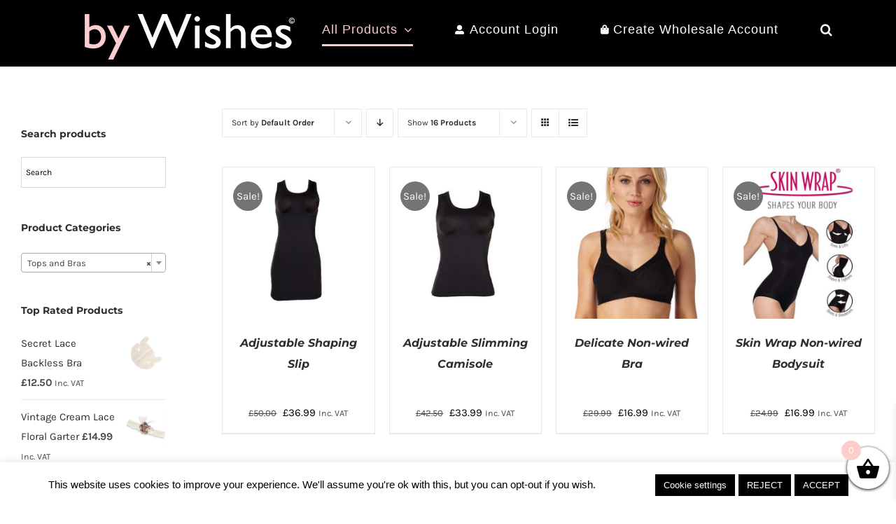

--- FILE ---
content_type: text/html; charset=UTF-8
request_url: https://www.bywishes.co.uk/product-category/shapewear/top-bras/
body_size: 27241
content:
<!DOCTYPE html>
<html class="avada-html-layout-wide avada-html-header-position-top avada-html-is-archive" lang="en-GB" prefix="og: http://ogp.me/ns# fb: http://ogp.me/ns/fb#">
<head>
	<meta http-equiv="X-UA-Compatible" content="IE=edge" />
	<meta http-equiv="Content-Type" content="text/html; charset=utf-8"/>
	<meta name="viewport" content="width=device-width, initial-scale=1" />
	<meta name='robots' content='index, follow, max-image-preview:large, max-snippet:-1, max-video-preview:-1' />

            <script data-no-defer="1" data-ezscrex="false" data-cfasync="false" data-pagespeed-no-defer data-cookieconsent="ignore">
                var ctPublicFunctions = {"_ajax_nonce":"201debd4bf","_rest_nonce":"9ada0af5ac","_ajax_url":"\/wp-admin\/admin-ajax.php","_rest_url":"https:\/\/www.bywishes.co.uk\/wp-json\/","data__cookies_type":"none","data__ajax_type":"rest","data__bot_detector_enabled":"1","data__frontend_data_log_enabled":1,"cookiePrefix":"","wprocket_detected":false,"host_url":"www.bywishes.co.uk","text__ee_click_to_select":"Click to select the whole data","text__ee_original_email":"The complete one is","text__ee_got_it":"Got it","text__ee_blocked":"Blocked","text__ee_cannot_connect":"Cannot connect","text__ee_cannot_decode":"Can not decode email. Unknown reason","text__ee_email_decoder":"CleanTalk email decoder","text__ee_wait_for_decoding":"The magic is on the way!","text__ee_decoding_process":"Please wait a few seconds while we decode the contact data."}
            </script>
        
            <script data-no-defer="1" data-ezscrex="false" data-cfasync="false" data-pagespeed-no-defer data-cookieconsent="ignore">
                var ctPublic = {"_ajax_nonce":"201debd4bf","settings__forms__check_internal":"0","settings__forms__check_external":"0","settings__forms__force_protection":"0","settings__forms__search_test":"1","settings__forms__wc_add_to_cart":"1","settings__data__bot_detector_enabled":"1","settings__sfw__anti_crawler":"1","blog_home":"https:\/\/www.bywishes.co.uk\/","pixel__setting":"3","pixel__enabled":false,"pixel__url":null,"data__email_check_before_post":"1","data__email_check_exist_post":"1","data__cookies_type":"none","data__key_is_ok":true,"data__visible_fields_required":true,"wl_brandname":"Anti-Spam by CleanTalk","wl_brandname_short":"CleanTalk","ct_checkjs_key":533577153,"emailEncoderPassKey":"3a038d8611d6244b2c033fb78ae491e9","bot_detector_forms_excluded":"W10=","advancedCacheExists":false,"varnishCacheExists":false,"wc_ajax_add_to_cart":true}
            </script>
        
	<!-- This site is optimized with the Yoast SEO plugin v26.8 - https://yoast.com/product/yoast-seo-wordpress/ -->
	<title>Tops and Bras Archives - By Wishes</title>
	<link rel="canonical" href="https://www.bywishes.co.uk/product-category/shapewear/top-bras/" />
	<meta property="og:locale" content="en_GB" />
	<meta property="og:type" content="article" />
	<meta property="og:title" content="Tops and Bras Archives - By Wishes" />
	<meta property="og:url" content="https://www.bywishes.co.uk/product-category/shapewear/top-bras/" />
	<meta property="og:site_name" content="By Wishes" />
	<meta name="twitter:card" content="summary_large_image" />
	<meta name="twitter:site" content="@bywishes" />
	<script type="application/ld+json" class="yoast-schema-graph">{"@context":"https://schema.org","@graph":[{"@type":"CollectionPage","@id":"https://www.bywishes.co.uk/product-category/shapewear/top-bras/","url":"https://www.bywishes.co.uk/product-category/shapewear/top-bras/","name":"Tops and Bras Archives - By Wishes","isPartOf":{"@id":"https://www.bywishes.co.uk/#website"},"primaryImageOfPage":{"@id":"https://www.bywishes.co.uk/product-category/shapewear/top-bras/#primaryimage"},"image":{"@id":"https://www.bywishes.co.uk/product-category/shapewear/top-bras/#primaryimage"},"thumbnailUrl":"https://www.bywishes.co.uk/wp-content/uploads/2015/12/DD105K.jpg","breadcrumb":{"@id":"https://www.bywishes.co.uk/product-category/shapewear/top-bras/#breadcrumb"},"inLanguage":"en-GB"},{"@type":"ImageObject","inLanguage":"en-GB","@id":"https://www.bywishes.co.uk/product-category/shapewear/top-bras/#primaryimage","url":"https://www.bywishes.co.uk/wp-content/uploads/2015/12/DD105K.jpg","contentUrl":"https://www.bywishes.co.uk/wp-content/uploads/2015/12/DD105K.jpg","width":750,"height":750},{"@type":"BreadcrumbList","@id":"https://www.bywishes.co.uk/product-category/shapewear/top-bras/#breadcrumb","itemListElement":[{"@type":"ListItem","position":1,"name":"Home","item":"https://www.bywishes.co.uk/"},{"@type":"ListItem","position":2,"name":"Shapewear","item":"https://www.bywishes.co.uk/product-category/shapewear/"},{"@type":"ListItem","position":3,"name":"Tops and Bras"}]},{"@type":"WebSite","@id":"https://www.bywishes.co.uk/#website","url":"https://www.bywishes.co.uk/","name":"By Wishes","description":"By Wishes Online Store","publisher":{"@id":"https://www.bywishes.co.uk/#organization"},"potentialAction":[{"@type":"SearchAction","target":{"@type":"EntryPoint","urlTemplate":"https://www.bywishes.co.uk/?s={search_term_string}"},"query-input":{"@type":"PropertyValueSpecification","valueRequired":true,"valueName":"search_term_string"}}],"inLanguage":"en-GB"},{"@type":"Organization","@id":"https://www.bywishes.co.uk/#organization","name":"by Wishes","url":"https://www.bywishes.co.uk/","logo":{"@type":"ImageObject","inLanguage":"en-GB","@id":"https://www.bywishes.co.uk/#/schema/logo/image/","url":"https://www.bywishes.co.uk/wp-content/uploads/2018/03/ByWishes_logo_admin.png","contentUrl":"https://www.bywishes.co.uk/wp-content/uploads/2018/03/ByWishes_logo_admin.png","width":500,"height":151,"caption":"by Wishes"},"image":{"@id":"https://www.bywishes.co.uk/#/schema/logo/image/"},"sameAs":["https://www.facebook.com/byWishes/","https://x.com/bywishes","https://www.instagram.com/bywishes.co.uk/"]}]}</script>
	<!-- / Yoast SEO plugin. -->


<link rel='dns-prefetch' href='//www.bywishes.co.uk' />
<link rel='dns-prefetch' href='//fd.cleantalk.org' />
<link rel='dns-prefetch' href='//www.google.com' />
<link rel="alternate" type="application/rss+xml" title="By Wishes &raquo; Feed" href="https://www.bywishes.co.uk/feed/" />
<link rel="alternate" type="application/rss+xml" title="By Wishes &raquo; Comments Feed" href="https://www.bywishes.co.uk/comments/feed/" />
<link rel="alternate" type="text/calendar" title="By Wishes &raquo; iCal Feed" href="https://www.bywishes.co.uk/events/?ical=1" />
		
		
		
				<link rel="alternate" type="application/rss+xml" title="By Wishes &raquo; Tops and Bras Category Feed" href="https://www.bywishes.co.uk/product-category/shapewear/top-bras/feed/" />
				
		<meta property="og:locale" content="en_GB"/>
		<meta property="og:type" content="article"/>
		<meta property="og:site_name" content="By Wishes"/>
		<meta property="og:title" content="Tops and Bras Archives - By Wishes"/>
				<meta property="og:url" content="https://www.bywishes.co.uk/product/adjustable-shaping-slip/"/>
																				<meta property="og:image" content="https://www.bywishes.co.uk/wp-content/uploads/2015/12/DD105K.jpg"/>
		<meta property="og:image:width" content="750"/>
		<meta property="og:image:height" content="750"/>
		<meta property="og:image:type" content="image/jpeg"/>
				<style id='wp-img-auto-sizes-contain-inline-css' type='text/css'>
img:is([sizes=auto i],[sizes^="auto," i]){contain-intrinsic-size:3000px 1500px}
/*# sourceURL=wp-img-auto-sizes-contain-inline-css */
</style>
<link rel='stylesheet' id='layerslider-css' href='https://www.bywishes.co.uk/wp-content/plugins/LayerSlider/assets/static/layerslider/css/layerslider.css?ver=8.1.2' type='text/css' media='all' />
<style id='wp-emoji-styles-inline-css' type='text/css'>

	img.wp-smiley, img.emoji {
		display: inline !important;
		border: none !important;
		box-shadow: none !important;
		height: 1em !important;
		width: 1em !important;
		margin: 0 0.07em !important;
		vertical-align: -0.1em !important;
		background: none !important;
		padding: 0 !important;
	}
/*# sourceURL=wp-emoji-styles-inline-css */
</style>
<link rel='stylesheet' id='cleantalk-public-css-css' href='https://www.bywishes.co.uk/wp-content/plugins/cleantalk-spam-protect/css/cleantalk-public.min.css?ver=6.71_1769087173' type='text/css' media='all' />
<link rel='stylesheet' id='cleantalk-email-decoder-css-css' href='https://www.bywishes.co.uk/wp-content/plugins/cleantalk-spam-protect/css/cleantalk-email-decoder.min.css?ver=6.71_1769087173' type='text/css' media='all' />
<link rel='stylesheet' id='contact-form-7-css' href='https://www.bywishes.co.uk/wp-content/plugins/contact-form-7/includes/css/styles.css?ver=6.1.4' type='text/css' media='all' />
<link rel='stylesheet' id='cookie-law-info-css' href='https://www.bywishes.co.uk/wp-content/plugins/cookie-law-info/legacy/public/css/cookie-law-info-public.css?ver=3.3.9.1' type='text/css' media='all' />
<link rel='stylesheet' id='cookie-law-info-gdpr-css' href='https://www.bywishes.co.uk/wp-content/plugins/cookie-law-info/legacy/public/css/cookie-law-info-gdpr.css?ver=3.3.9.1' type='text/css' media='all' />
<link rel='stylesheet' id='wpa-css-css' href='https://www.bywishes.co.uk/wp-content/plugins/honeypot/includes/css/wpa.css?ver=2.3.04' type='text/css' media='all' />
<style id='woocommerce-inline-inline-css' type='text/css'>
.woocommerce form .form-row .required { visibility: visible; }
/*# sourceURL=woocommerce-inline-inline-css */
</style>
<link rel='stylesheet' id='aws-style-css' href='https://www.bywishes.co.uk/wp-content/plugins/advanced-woo-search/assets/css/common.min.css?ver=3.52' type='text/css' media='all' />
<link rel='stylesheet' id='mc4wp-form-themes-css' href='https://www.bywishes.co.uk/wp-content/plugins/mailchimp-for-wp/assets/css/form-themes.css?ver=4.11.1' type='text/css' media='all' />
<link rel='stylesheet' id='xoo-wsc-fonts-css' href='https://www.bywishes.co.uk/wp-content/plugins/side-cart-woocommerce/assets/css/xoo-wsc-fonts.css?ver=2.7.2' type='text/css' media='all' />
<link rel='stylesheet' id='xoo-wsc-style-css' href='https://www.bywishes.co.uk/wp-content/plugins/side-cart-woocommerce/assets/css/xoo-wsc-style.css?ver=2.7.2' type='text/css' media='all' />
<style id='xoo-wsc-style-inline-css' type='text/css'>




.xoo-wsc-ft-buttons-cont a.xoo-wsc-ft-btn, .xoo-wsc-container .xoo-wsc-btn {
	background-color: #000000;
	color: #ffffff;
	border: 2px solid #ffffff;
	padding: 10px 20px;
}

.xoo-wsc-ft-buttons-cont a.xoo-wsc-ft-btn:hover, .xoo-wsc-container .xoo-wsc-btn:hover {
	background-color: #ffffff;
	color: #000000;
	border: 2px solid #000000;
}

 

.xoo-wsc-footer{
	background-color: #ffffff;
	color: #000000;
	padding: 10px 20px;
	box-shadow: 0 -5px 10px #0000001a;
}

.xoo-wsc-footer, .xoo-wsc-footer a, .xoo-wsc-footer .amount{
	font-size: 18px;
}

.xoo-wsc-btn .amount{
	color: #ffffff}

.xoo-wsc-btn:hover .amount{
	color: #000000;
}

.xoo-wsc-ft-buttons-cont{
	grid-template-columns: auto;
}

.xoo-wsc-basket{
	bottom: 12px;
	right: 0px;
	background-color: #ffffff;
	color: #000000;
	box-shadow: 0 1px 4px 0;
	border-radius: 50%;
	display: flex;
	width: 60px;
	height: 60px;
}


.xoo-wsc-bki{
	font-size: 35px}

.xoo-wsc-items-count{
	top: -9px;
	left: -8px;
}

.xoo-wsc-items-count, .xoo-wsch-items-count{
	background-color: #fbcdcb;
	color: #ffffff;
}

.xoo-wsc-container, .xoo-wsc-slider{
	max-width: 300px;
	right: -300px;
	max-height: 100vh;
	bottom: 0;
	font-family: }


.xoo-wsc-cart-active .xoo-wsc-container, .xoo-wsc-slider-active .xoo-wsc-slider{
	right: 0;
}


.xoo-wsc-cart-active .xoo-wsc-basket{
	right: 300px;
}

.xoo-wsc-slider{
	right: -300px;
}

span.xoo-wsch-close {
    font-size: 16px;
}

	.xoo-wsch-top{
		justify-content: center;
	}
	span.xoo-wsch-close {
	    right: 10px;
	}

.xoo-wsch-text{
	font-size: 20px;
}

.xoo-wsc-header{
	color: #000000;
	background-color: #ffffff;
	border-bottom: 2px solid #eee;
	padding: 15px 15px;
}


.xoo-wsc-body{
	background-color: #ffffff;
}

.xoo-wsc-products:not(.xoo-wsc-pattern-card), .xoo-wsc-products:not(.xoo-wsc-pattern-card) span.amount, .xoo-wsc-products:not(.xoo-wsc-pattern-card) a{
	font-size: 14px;
	color: #000000;
}

.xoo-wsc-products:not(.xoo-wsc-pattern-card) .xoo-wsc-product{
	padding: 20px 15px;
	margin: 0;
	border-radius: 0px;
	box-shadow: 0 0;
	background-color: transparent;
}

.xoo-wsc-sum-col{
	justify-content: center;
}


/** Shortcode **/
.xoo-wsc-sc-count{
	background-color: #000000;
	color: #ffffff;
}

.xoo-wsc-sc-bki{
	font-size: 28px;
	color: #000000;
}
.xoo-wsc-sc-cont{
	color: #000000;
}


.xoo-wsc-product dl.variation {
	display: block;
}


.xoo-wsc-product-cont{
	padding: 10px 10px;
}

.xoo-wsc-products:not(.xoo-wsc-pattern-card) .xoo-wsc-img-col{
	width: 35%;
}

.xoo-wsc-pattern-card .xoo-wsc-img-col img{
	max-width: 100%;
	height: auto;
}

.xoo-wsc-products:not(.xoo-wsc-pattern-card) .xoo-wsc-sum-col{
	width: 65%;
}

.xoo-wsc-pattern-card .xoo-wsc-product-cont{
	width: 50% 
}

@media only screen and (max-width: 600px) {
	.xoo-wsc-pattern-card .xoo-wsc-product-cont  {
		width: 50%;
	}
}


.xoo-wsc-pattern-card .xoo-wsc-product{
	border: 0;
	box-shadow: 0px 10px 15px -12px #0000001a;
}


.xoo-wsc-sm-front{
	background-color: #eee;
}
.xoo-wsc-pattern-card, .xoo-wsc-sm-front{
	border-bottom-left-radius: 5px;
	border-bottom-right-radius: 5px;
}
.xoo-wsc-pattern-card, .xoo-wsc-img-col img, .xoo-wsc-img-col, .xoo-wsc-sm-back-cont{
	border-top-left-radius: 5px;
	border-top-right-radius: 5px;
}
.xoo-wsc-sm-back{
	background-color: #fff;
}
.xoo-wsc-pattern-card, .xoo-wsc-pattern-card a, .xoo-wsc-pattern-card .amount{
	font-size: 14px;
}

.xoo-wsc-sm-front, .xoo-wsc-sm-front a, .xoo-wsc-sm-front .amount{
	color: #000;
}

.xoo-wsc-sm-back, .xoo-wsc-sm-back a, .xoo-wsc-sm-back .amount{
	color: #000;
}


.magictime {
    animation-duration: 0.5s;
}



span.xoo-wsch-items-count{
	height: 20px;
	line-height: 20px;
	width: 20px;
}

span.xoo-wsch-icon{
	font-size: 30px
}

.xoo-wsc-smr-del{
	font-size: 14px
}
/*# sourceURL=xoo-wsc-style-inline-css */
</style>
<link rel='stylesheet' id='tablepress-default-css' href='https://www.bywishes.co.uk/wp-content/plugins/tablepress/css/build/default.css?ver=3.2.6' type='text/css' media='all' />
<link rel='stylesheet' id='dashicons-css' href='https://www.bywishes.co.uk/wp-includes/css/dashicons.min.css?ver=b1a58447b1519d413f3bc434bfa58bc7' type='text/css' media='all' />
<link rel='stylesheet' id='thwepof-public-style-css' href='https://www.bywishes.co.uk/wp-content/plugins/woo-extra-product-options/public/assets/css/thwepof-public.min.css?ver=b1a58447b1519d413f3bc434bfa58bc7' type='text/css' media='all' />
<link rel='stylesheet' id='jquery-ui-style-css' href='https://www.bywishes.co.uk/wp-content/plugins/woo-extra-product-options/public/assets/css/jquery-ui/jquery-ui.css?ver=b1a58447b1519d413f3bc434bfa58bc7' type='text/css' media='all' />
<link rel='stylesheet' id='jquery-timepicker-css' href='https://www.bywishes.co.uk/wp-content/plugins/woo-extra-product-options/public/assets/js/timepicker/jquery.timepicker.css?ver=b1a58447b1519d413f3bc434bfa58bc7' type='text/css' media='all' />
<link rel='stylesheet' id='fusion-dynamic-css-css' href='https://www.bywishes.co.uk/wp-content/uploads/fusion-styles/acd47d02a361b7593dec26f4d59f56e6.min.css?ver=3.14.2' type='text/css' media='all' />
<script type="text/javascript" src="https://www.bywishes.co.uk/wp-includes/js/jquery/jquery.min.js?ver=3.7.1" id="jquery-core-js"></script>
<script type="text/javascript" src="https://www.bywishes.co.uk/wp-includes/js/jquery/jquery-migrate.min.js?ver=3.4.1" id="jquery-migrate-js"></script>
<script type="text/javascript" id="layerslider-utils-js-extra">
/* <![CDATA[ */
var LS_Meta = {"v":"8.1.2","fixGSAP":"1"};
//# sourceURL=layerslider-utils-js-extra
/* ]]> */
</script>
<script type="text/javascript" src="https://www.bywishes.co.uk/wp-content/plugins/LayerSlider/assets/static/layerslider/js/layerslider.utils.js?ver=8.1.2" id="layerslider-utils-js"></script>
<script type="text/javascript" src="https://www.bywishes.co.uk/wp-content/plugins/LayerSlider/assets/static/layerslider/js/layerslider.kreaturamedia.jquery.js?ver=8.1.2" id="layerslider-js"></script>
<script type="text/javascript" src="https://www.bywishes.co.uk/wp-content/plugins/LayerSlider/assets/static/layerslider/js/layerslider.transitions.js?ver=8.1.2" id="layerslider-transitions-js"></script>
<script type="text/javascript" src="https://www.bywishes.co.uk/wp-content/plugins/cleantalk-spam-protect/js/apbct-public-bundle.min.js?ver=6.71_1769087173" id="apbct-public-bundle.min-js-js"></script>
<script type="text/javascript" src="https://fd.cleantalk.org/ct-bot-detector-wrapper.js?ver=6.71" id="ct_bot_detector-js" defer="defer" data-wp-strategy="defer"></script>
<script type="text/javascript" id="cookie-law-info-js-extra">
/* <![CDATA[ */
var Cli_Data = {"nn_cookie_ids":["woocommerce_recently_viewed","_gid","_gat","_gat_gtag","__cfduid","viewed_cookie_policy","_ga"],"cookielist":[],"non_necessary_cookies":{"non-necessary":["woocommerce_recently_viewed","_gid","_gat","_gat_gtag","__cfduid"]},"ccpaEnabled":"","ccpaRegionBased":"","ccpaBarEnabled":"","strictlyEnabled":["necessary","obligatoire"],"ccpaType":"gdpr","js_blocking":"","custom_integration":"","triggerDomRefresh":"","secure_cookies":""};
var cli_cookiebar_settings = {"animate_speed_hide":"500","animate_speed_show":"500","background":"#ffffff","border":"#b1a6a6c2","border_on":"","button_1_button_colour":"#000","button_1_button_hover":"#000000","button_1_link_colour":"#fff","button_1_as_button":"1","button_1_new_win":"","button_2_button_colour":"#000","button_2_button_hover":"#000000","button_2_link_colour":"#fff","button_2_as_button":"","button_2_hidebar":"","button_3_button_colour":"#000000","button_3_button_hover":"#000000","button_3_link_colour":"#ffffff","button_3_as_button":"1","button_3_new_win":"","button_4_button_colour":"#000","button_4_button_hover":"#000000","button_4_link_colour":"#ffffff","button_4_as_button":"1","button_7_button_colour":"#000000","button_7_button_hover":"#000000","button_7_link_colour":"#ffffff","button_7_as_button":"1","button_7_new_win":"","font_family":"Helvetica, Arial, sans-serif","header_fix":"","notify_animate_hide":"1","notify_animate_show":"","notify_div_id":"#cookie-law-info-bar","notify_position_horizontal":"right","notify_position_vertical":"bottom","scroll_close":"","scroll_close_reload":"","accept_close_reload":"","reject_close_reload":"","showagain_tab":"1","showagain_background":"#fff","showagain_border":"#000","showagain_div_id":"#cookie-law-info-again","showagain_x_position":"100px","text":"#000000","show_once_yn":"","show_once":"10000","logging_on":"1","as_popup":"","popup_overlay":"1","bar_heading_text":"","cookie_bar_as":"banner","popup_showagain_position":"bottom-right","widget_position":"left"};
var log_object = {"ajax_url":"https://www.bywishes.co.uk/wp-admin/admin-ajax.php"};
//# sourceURL=cookie-law-info-js-extra
/* ]]> */
</script>
<script type="text/javascript" src="https://www.bywishes.co.uk/wp-content/plugins/cookie-law-info/legacy/public/js/cookie-law-info-public.js?ver=3.3.9.1" id="cookie-law-info-js"></script>
<script type="text/javascript" src="https://www.bywishes.co.uk/wp-content/plugins/recaptcha-woo/js/rcfwc.js?ver=1.0" id="rcfwc-js-js" defer="defer" data-wp-strategy="defer"></script>
<script type="text/javascript" src="https://www.google.com/recaptcha/api.js?hl=en_GB" id="recaptcha-js" defer="defer" data-wp-strategy="defer"></script>
<script type="text/javascript" src="https://www.bywishes.co.uk/wp-content/plugins/woocommerce/assets/js/jquery-blockui/jquery.blockUI.min.js?ver=2.7.0-wc.10.4.3" id="wc-jquery-blockui-js" defer="defer" data-wp-strategy="defer"></script>
<script type="text/javascript" id="wc-add-to-cart-js-extra">
/* <![CDATA[ */
var wc_add_to_cart_params = {"ajax_url":"/wp-admin/admin-ajax.php","wc_ajax_url":"/?wc-ajax=%%endpoint%%","i18n_view_cart":"View basket","cart_url":"https://www.bywishes.co.uk/cart/","is_cart":"","cart_redirect_after_add":"no"};
//# sourceURL=wc-add-to-cart-js-extra
/* ]]> */
</script>
<script type="text/javascript" src="https://www.bywishes.co.uk/wp-content/plugins/woocommerce/assets/js/frontend/add-to-cart.min.js?ver=10.4.3" id="wc-add-to-cart-js" defer="defer" data-wp-strategy="defer"></script>
<script type="text/javascript" src="https://www.bywishes.co.uk/wp-content/plugins/woocommerce/assets/js/js-cookie/js.cookie.min.js?ver=2.1.4-wc.10.4.3" id="wc-js-cookie-js" defer="defer" data-wp-strategy="defer"></script>
<script type="text/javascript" id="woocommerce-js-extra">
/* <![CDATA[ */
var woocommerce_params = {"ajax_url":"/wp-admin/admin-ajax.php","wc_ajax_url":"/?wc-ajax=%%endpoint%%","i18n_password_show":"Show password","i18n_password_hide":"Hide password"};
//# sourceURL=woocommerce-js-extra
/* ]]> */
</script>
<script type="text/javascript" src="https://www.bywishes.co.uk/wp-content/plugins/woocommerce/assets/js/frontend/woocommerce.min.js?ver=10.4.3" id="woocommerce-js" defer="defer" data-wp-strategy="defer"></script>
<meta name="generator" content="Powered by LayerSlider 8.1.2 - Build Heros, Sliders, and Popups. Create Animations and Beautiful, Rich Web Content as Easy as Never Before on WordPress." />
<!-- LayerSlider updates and docs at: https://layerslider.com -->
<link rel="https://api.w.org/" href="https://www.bywishes.co.uk/wp-json/" /><link rel="alternate" title="JSON" type="application/json" href="https://www.bywishes.co.uk/wp-json/wp/v2/product_cat/1358" /><meta name="wwp" content="yes" /><meta name="tec-api-version" content="v1"><meta name="tec-api-origin" content="https://www.bywishes.co.uk"><link rel="alternate" href="https://www.bywishes.co.uk/wp-json/tribe/events/v1/" /><style type="text/css" id="css-fb-visibility">@media screen and (max-width: 640px){.fusion-no-small-visibility{display:none !important;}body .sm-text-align-center{text-align:center !important;}body .sm-text-align-left{text-align:left !important;}body .sm-text-align-right{text-align:right !important;}body .sm-text-align-justify{text-align:justify !important;}body .sm-flex-align-center{justify-content:center !important;}body .sm-flex-align-flex-start{justify-content:flex-start !important;}body .sm-flex-align-flex-end{justify-content:flex-end !important;}body .sm-mx-auto{margin-left:auto !important;margin-right:auto !important;}body .sm-ml-auto{margin-left:auto !important;}body .sm-mr-auto{margin-right:auto !important;}body .fusion-absolute-position-small{position:absolute;width:100%;}.awb-sticky.awb-sticky-small{ position: sticky; top: var(--awb-sticky-offset,0); }}@media screen and (min-width: 641px) and (max-width: 1024px){.fusion-no-medium-visibility{display:none !important;}body .md-text-align-center{text-align:center !important;}body .md-text-align-left{text-align:left !important;}body .md-text-align-right{text-align:right !important;}body .md-text-align-justify{text-align:justify !important;}body .md-flex-align-center{justify-content:center !important;}body .md-flex-align-flex-start{justify-content:flex-start !important;}body .md-flex-align-flex-end{justify-content:flex-end !important;}body .md-mx-auto{margin-left:auto !important;margin-right:auto !important;}body .md-ml-auto{margin-left:auto !important;}body .md-mr-auto{margin-right:auto !important;}body .fusion-absolute-position-medium{position:absolute;width:100%;}.awb-sticky.awb-sticky-medium{ position: sticky; top: var(--awb-sticky-offset,0); }}@media screen and (min-width: 1025px){.fusion-no-large-visibility{display:none !important;}body .lg-text-align-center{text-align:center !important;}body .lg-text-align-left{text-align:left !important;}body .lg-text-align-right{text-align:right !important;}body .lg-text-align-justify{text-align:justify !important;}body .lg-flex-align-center{justify-content:center !important;}body .lg-flex-align-flex-start{justify-content:flex-start !important;}body .lg-flex-align-flex-end{justify-content:flex-end !important;}body .lg-mx-auto{margin-left:auto !important;margin-right:auto !important;}body .lg-ml-auto{margin-left:auto !important;}body .lg-mr-auto{margin-right:auto !important;}body .fusion-absolute-position-large{position:absolute;width:100%;}.awb-sticky.awb-sticky-large{ position: sticky; top: var(--awb-sticky-offset,0); }}</style>	<noscript><style>.woocommerce-product-gallery{ opacity: 1 !important; }</style></noscript>
	<style type="text/css">.recentcomments a{display:inline !important;padding:0 !important;margin:0 !important;}</style>
            <style>

                .fusion-flyout-search .aws-container {
                    margin: 0 auto;
                    padding: 0;
                    width: 100%;
                    width: calc(100% - 40px);
                    max-width: 600px;
                    position: absolute;
                    top: 40%;
                    left: 20px;
                    right: 20px;
                }

                .fusion-overlay-search .aws-container {
                    width: 100%;
                }

                .fusion-secondary-menu-search .aws-container {
                    margin-left: 10px;
                }

            </style>

        		<style type="text/css" id="wp-custom-css">
			ul.products {
  display: flex;
  flex-wrap: wrap;
  align-items: flex-end;
}
ul.products li.product a h3 {
  min-height: 40px;
}
.woocommerce ul.products li.product h3,
.woocommerce-page ul.products li.product h3 {
    height: 100px;
}
#wrapper .fusion-main-menu.fusion-ubermenu-mobile,
#wrapper .fusion-main-menu.fusion-ubermenu {
    display: block;
}
#wrapper .fusion-secondary-main-menu,
#wrapper .fusion-secondary-main-menu .fusion-row{
  padding:0;
  max-width:100%;
}
.wpforms-container.wpf-center {
     margin: 0 auto !important;
     max-width: 500px;
}
		</style>
				<script type="text/javascript">
			var doc = document.documentElement;
			doc.setAttribute( 'data-useragent', navigator.userAgent );
		</script>
		<!-- Global site tag (gtag.js) - Google Analytics -->
<script async src="https://www.googletagmanager.com/gtag/js?id=UA-89250134-1"></script>
<script>
  window.dataLayer = window.dataLayer || [];
  function gtag(){dataLayer.push(arguments);}
  gtag('js', new Date());

  gtag('config', 'UA-89250134-1');
</script>
	<link rel='stylesheet' id='wc-blocks-style-css' href='https://www.bywishes.co.uk/wp-content/plugins/woocommerce/assets/client/blocks/wc-blocks.css?ver=wc-10.4.3' type='text/css' media='all' />
<style id='global-styles-inline-css' type='text/css'>
:root{--wp--preset--aspect-ratio--square: 1;--wp--preset--aspect-ratio--4-3: 4/3;--wp--preset--aspect-ratio--3-4: 3/4;--wp--preset--aspect-ratio--3-2: 3/2;--wp--preset--aspect-ratio--2-3: 2/3;--wp--preset--aspect-ratio--16-9: 16/9;--wp--preset--aspect-ratio--9-16: 9/16;--wp--preset--color--black: #000000;--wp--preset--color--cyan-bluish-gray: #abb8c3;--wp--preset--color--white: #ffffff;--wp--preset--color--pale-pink: #f78da7;--wp--preset--color--vivid-red: #cf2e2e;--wp--preset--color--luminous-vivid-orange: #ff6900;--wp--preset--color--luminous-vivid-amber: #fcb900;--wp--preset--color--light-green-cyan: #7bdcb5;--wp--preset--color--vivid-green-cyan: #00d084;--wp--preset--color--pale-cyan-blue: #8ed1fc;--wp--preset--color--vivid-cyan-blue: #0693e3;--wp--preset--color--vivid-purple: #9b51e0;--wp--preset--color--awb-color-1: #ffffff;--wp--preset--color--awb-color-2: #f6f6f6;--wp--preset--color--awb-color-3: #eaeaea;--wp--preset--color--awb-color-4: #fbcdcb;--wp--preset--color--awb-color-5: #747474;--wp--preset--color--awb-color-6: #333333;--wp--preset--color--awb-color-7: #2b2e32;--wp--preset--color--awb-color-8: #000000;--wp--preset--color--awb-color-custom-10: #a0ce4e;--wp--preset--color--awb-color-custom-11: #427ed1;--wp--preset--color--awb-color-custom-12: #67b7e1;--wp--preset--color--awb-color-custom-13: #e0dede;--wp--preset--color--awb-color-custom-14: rgba(246,246,246,0.8);--wp--preset--color--awb-color-custom-15: #494949;--wp--preset--color--awb-color-custom-16: #e8e8e8;--wp--preset--color--awb-color-custom-17: #808080;--wp--preset--gradient--vivid-cyan-blue-to-vivid-purple: linear-gradient(135deg,rgb(6,147,227) 0%,rgb(155,81,224) 100%);--wp--preset--gradient--light-green-cyan-to-vivid-green-cyan: linear-gradient(135deg,rgb(122,220,180) 0%,rgb(0,208,130) 100%);--wp--preset--gradient--luminous-vivid-amber-to-luminous-vivid-orange: linear-gradient(135deg,rgb(252,185,0) 0%,rgb(255,105,0) 100%);--wp--preset--gradient--luminous-vivid-orange-to-vivid-red: linear-gradient(135deg,rgb(255,105,0) 0%,rgb(207,46,46) 100%);--wp--preset--gradient--very-light-gray-to-cyan-bluish-gray: linear-gradient(135deg,rgb(238,238,238) 0%,rgb(169,184,195) 100%);--wp--preset--gradient--cool-to-warm-spectrum: linear-gradient(135deg,rgb(74,234,220) 0%,rgb(151,120,209) 20%,rgb(207,42,186) 40%,rgb(238,44,130) 60%,rgb(251,105,98) 80%,rgb(254,248,76) 100%);--wp--preset--gradient--blush-light-purple: linear-gradient(135deg,rgb(255,206,236) 0%,rgb(152,150,240) 100%);--wp--preset--gradient--blush-bordeaux: linear-gradient(135deg,rgb(254,205,165) 0%,rgb(254,45,45) 50%,rgb(107,0,62) 100%);--wp--preset--gradient--luminous-dusk: linear-gradient(135deg,rgb(255,203,112) 0%,rgb(199,81,192) 50%,rgb(65,88,208) 100%);--wp--preset--gradient--pale-ocean: linear-gradient(135deg,rgb(255,245,203) 0%,rgb(182,227,212) 50%,rgb(51,167,181) 100%);--wp--preset--gradient--electric-grass: linear-gradient(135deg,rgb(202,248,128) 0%,rgb(113,206,126) 100%);--wp--preset--gradient--midnight: linear-gradient(135deg,rgb(2,3,129) 0%,rgb(40,116,252) 100%);--wp--preset--font-size--small: 11.25px;--wp--preset--font-size--medium: 20px;--wp--preset--font-size--large: 22.5px;--wp--preset--font-size--x-large: 42px;--wp--preset--font-size--normal: 15px;--wp--preset--font-size--xlarge: 30px;--wp--preset--font-size--huge: 45px;--wp--preset--spacing--20: 0.44rem;--wp--preset--spacing--30: 0.67rem;--wp--preset--spacing--40: 1rem;--wp--preset--spacing--50: 1.5rem;--wp--preset--spacing--60: 2.25rem;--wp--preset--spacing--70: 3.38rem;--wp--preset--spacing--80: 5.06rem;--wp--preset--shadow--natural: 6px 6px 9px rgba(0, 0, 0, 0.2);--wp--preset--shadow--deep: 12px 12px 50px rgba(0, 0, 0, 0.4);--wp--preset--shadow--sharp: 6px 6px 0px rgba(0, 0, 0, 0.2);--wp--preset--shadow--outlined: 6px 6px 0px -3px rgb(255, 255, 255), 6px 6px rgb(0, 0, 0);--wp--preset--shadow--crisp: 6px 6px 0px rgb(0, 0, 0);}:where(.is-layout-flex){gap: 0.5em;}:where(.is-layout-grid){gap: 0.5em;}body .is-layout-flex{display: flex;}.is-layout-flex{flex-wrap: wrap;align-items: center;}.is-layout-flex > :is(*, div){margin: 0;}body .is-layout-grid{display: grid;}.is-layout-grid > :is(*, div){margin: 0;}:where(.wp-block-columns.is-layout-flex){gap: 2em;}:where(.wp-block-columns.is-layout-grid){gap: 2em;}:where(.wp-block-post-template.is-layout-flex){gap: 1.25em;}:where(.wp-block-post-template.is-layout-grid){gap: 1.25em;}.has-black-color{color: var(--wp--preset--color--black) !important;}.has-cyan-bluish-gray-color{color: var(--wp--preset--color--cyan-bluish-gray) !important;}.has-white-color{color: var(--wp--preset--color--white) !important;}.has-pale-pink-color{color: var(--wp--preset--color--pale-pink) !important;}.has-vivid-red-color{color: var(--wp--preset--color--vivid-red) !important;}.has-luminous-vivid-orange-color{color: var(--wp--preset--color--luminous-vivid-orange) !important;}.has-luminous-vivid-amber-color{color: var(--wp--preset--color--luminous-vivid-amber) !important;}.has-light-green-cyan-color{color: var(--wp--preset--color--light-green-cyan) !important;}.has-vivid-green-cyan-color{color: var(--wp--preset--color--vivid-green-cyan) !important;}.has-pale-cyan-blue-color{color: var(--wp--preset--color--pale-cyan-blue) !important;}.has-vivid-cyan-blue-color{color: var(--wp--preset--color--vivid-cyan-blue) !important;}.has-vivid-purple-color{color: var(--wp--preset--color--vivid-purple) !important;}.has-black-background-color{background-color: var(--wp--preset--color--black) !important;}.has-cyan-bluish-gray-background-color{background-color: var(--wp--preset--color--cyan-bluish-gray) !important;}.has-white-background-color{background-color: var(--wp--preset--color--white) !important;}.has-pale-pink-background-color{background-color: var(--wp--preset--color--pale-pink) !important;}.has-vivid-red-background-color{background-color: var(--wp--preset--color--vivid-red) !important;}.has-luminous-vivid-orange-background-color{background-color: var(--wp--preset--color--luminous-vivid-orange) !important;}.has-luminous-vivid-amber-background-color{background-color: var(--wp--preset--color--luminous-vivid-amber) !important;}.has-light-green-cyan-background-color{background-color: var(--wp--preset--color--light-green-cyan) !important;}.has-vivid-green-cyan-background-color{background-color: var(--wp--preset--color--vivid-green-cyan) !important;}.has-pale-cyan-blue-background-color{background-color: var(--wp--preset--color--pale-cyan-blue) !important;}.has-vivid-cyan-blue-background-color{background-color: var(--wp--preset--color--vivid-cyan-blue) !important;}.has-vivid-purple-background-color{background-color: var(--wp--preset--color--vivid-purple) !important;}.has-black-border-color{border-color: var(--wp--preset--color--black) !important;}.has-cyan-bluish-gray-border-color{border-color: var(--wp--preset--color--cyan-bluish-gray) !important;}.has-white-border-color{border-color: var(--wp--preset--color--white) !important;}.has-pale-pink-border-color{border-color: var(--wp--preset--color--pale-pink) !important;}.has-vivid-red-border-color{border-color: var(--wp--preset--color--vivid-red) !important;}.has-luminous-vivid-orange-border-color{border-color: var(--wp--preset--color--luminous-vivid-orange) !important;}.has-luminous-vivid-amber-border-color{border-color: var(--wp--preset--color--luminous-vivid-amber) !important;}.has-light-green-cyan-border-color{border-color: var(--wp--preset--color--light-green-cyan) !important;}.has-vivid-green-cyan-border-color{border-color: var(--wp--preset--color--vivid-green-cyan) !important;}.has-pale-cyan-blue-border-color{border-color: var(--wp--preset--color--pale-cyan-blue) !important;}.has-vivid-cyan-blue-border-color{border-color: var(--wp--preset--color--vivid-cyan-blue) !important;}.has-vivid-purple-border-color{border-color: var(--wp--preset--color--vivid-purple) !important;}.has-vivid-cyan-blue-to-vivid-purple-gradient-background{background: var(--wp--preset--gradient--vivid-cyan-blue-to-vivid-purple) !important;}.has-light-green-cyan-to-vivid-green-cyan-gradient-background{background: var(--wp--preset--gradient--light-green-cyan-to-vivid-green-cyan) !important;}.has-luminous-vivid-amber-to-luminous-vivid-orange-gradient-background{background: var(--wp--preset--gradient--luminous-vivid-amber-to-luminous-vivid-orange) !important;}.has-luminous-vivid-orange-to-vivid-red-gradient-background{background: var(--wp--preset--gradient--luminous-vivid-orange-to-vivid-red) !important;}.has-very-light-gray-to-cyan-bluish-gray-gradient-background{background: var(--wp--preset--gradient--very-light-gray-to-cyan-bluish-gray) !important;}.has-cool-to-warm-spectrum-gradient-background{background: var(--wp--preset--gradient--cool-to-warm-spectrum) !important;}.has-blush-light-purple-gradient-background{background: var(--wp--preset--gradient--blush-light-purple) !important;}.has-blush-bordeaux-gradient-background{background: var(--wp--preset--gradient--blush-bordeaux) !important;}.has-luminous-dusk-gradient-background{background: var(--wp--preset--gradient--luminous-dusk) !important;}.has-pale-ocean-gradient-background{background: var(--wp--preset--gradient--pale-ocean) !important;}.has-electric-grass-gradient-background{background: var(--wp--preset--gradient--electric-grass) !important;}.has-midnight-gradient-background{background: var(--wp--preset--gradient--midnight) !important;}.has-small-font-size{font-size: var(--wp--preset--font-size--small) !important;}.has-medium-font-size{font-size: var(--wp--preset--font-size--medium) !important;}.has-large-font-size{font-size: var(--wp--preset--font-size--large) !important;}.has-x-large-font-size{font-size: var(--wp--preset--font-size--x-large) !important;}
/*# sourceURL=global-styles-inline-css */
</style>
<link rel='stylesheet' id='select2-css' href='https://www.bywishes.co.uk/wp-content/plugins/woocommerce/assets/css/select2.css?ver=10.4.3' type='text/css' media='all' />
</head>

<body data-rsssl=1 class="archive tax-product_cat term-top-bras term-1358 wp-theme-Avada theme-Avada woocommerce woocommerce-page woocommerce-no-js tribe-no-js has-sidebar fusion-image-hovers fusion-pagination-sizing fusion-button_type-flat fusion-button_span-no fusion-button_gradient-linear avada-image-rollover-circle-yes avada-image-rollover-no fusion-body ltr no-tablet-sticky-header no-mobile-sticky-header no-mobile-slidingbar avada-has-rev-slider-styles fusion-disable-outline fusion-sub-menu-fade mobile-logo-pos-left layout-wide-mode avada-has-boxed-modal-shadow-none layout-scroll-offset-full avada-has-zero-margin-offset-top fusion-top-header menu-text-align-center fusion-woo-product-design-clean fusion-woo-shop-page-columns-4 fusion-woo-related-columns-4 fusion-woo-archive-page-columns-4 avada-has-woo-gallery-disabled woo-sale-badge-circle woo-outofstock-badge-top_bar mobile-menu-design-modern fusion-hide-pagination-text fusion-header-layout-v1 avada-responsive avada-footer-fx-none avada-menu-highlight-style-bottombar fusion-search-form-classic fusion-main-menu-search-dropdown fusion-avatar-square avada-dropdown-styles avada-blog-layout-grid avada-blog-archive-layout-grid avada-ec-not-100-width avada-ec-meta-layout-sidebar avada-header-shadow-no avada-menu-icon-position-left avada-has-megamenu-shadow avada-has-header-100-width avada-has-pagetitle-100-width avada-has-pagetitle-bg-full avada-has-mobile-menu-search avada-has-main-nav-search-icon avada-has-100-footer avada-has-breadcrumb-mobile-hidden avada-has-titlebar-hide avada-header-border-color-full-transparent avada-has-pagination-padding avada-flyout-menu-direction-fade avada-ec-views-v2" data-awb-post-id="30351">
		<a class="skip-link screen-reader-text" href="#content">Skip to content</a>

	<div id="boxed-wrapper">
		
		<div id="wrapper" class="fusion-wrapper">
			<div id="home" style="position:relative;top:-1px;"></div>
							
										
							<div id="sliders-container" class="fusion-slider-visibility">
					</div>
				
					
			<header class="fusion-header-wrapper">
				<div class="fusion-header-v1 fusion-logo-alignment fusion-logo-left fusion-sticky-menu- fusion-sticky-logo-1 fusion-mobile-logo-1  fusion-mobile-menu-design-modern">
					<div class="fusion-header-sticky-height"></div>
<div class="fusion-header">
	<div class="fusion-row">
					<div class="fusion-logo" data-margin-top="20px" data-margin-bottom="10px" data-margin-left="31px" data-margin-right="31px">
			<a class="fusion-logo-link"  href="https://www.bywishes.co.uk/" >

						<!-- standard logo -->
			<img src="https://www.bywishes.co.uk/wp-content/uploads/2023/02/By-Wishes-Logo-Header-Small.png" srcset="https://www.bywishes.co.uk/wp-content/uploads/2023/02/By-Wishes-Logo-Header-Small.png 1x, https://www.bywishes.co.uk/wp-content/uploads/2023/02/ByWishes_logo-Top.png 2x" width="300" height="65" style="max-height:65px;height:auto;" alt="By Wishes Logo" data-retina_logo_url="https://www.bywishes.co.uk/wp-content/uploads/2023/02/ByWishes_logo-Top.png" class="fusion-standard-logo" />

											<!-- mobile logo -->
				<img src="https://www.bywishes.co.uk/wp-content/uploads/2023/02/By-Wishes-Logo-Header-Small.png" srcset="https://www.bywishes.co.uk/wp-content/uploads/2023/02/By-Wishes-Logo-Header-Small.png 1x, https://www.bywishes.co.uk/wp-content/uploads/2023/02/ByWishes_logo-Top.png 2x" width="300" height="65" style="max-height:65px;height:auto;" alt="By Wishes Logo" data-retina_logo_url="https://www.bywishes.co.uk/wp-content/uploads/2023/02/ByWishes_logo-Top.png" class="fusion-mobile-logo" />
			
											<!-- sticky header logo -->
				<img src="https://www.bywishes.co.uk/wp-content/uploads/2023/02/By-Wishes-Logo-Header-Small.png" srcset="https://www.bywishes.co.uk/wp-content/uploads/2023/02/By-Wishes-Logo-Header-Small.png 1x, https://www.bywishes.co.uk/wp-content/uploads/2023/02/ByWishes_logo-Top.png 2x" width="300" height="65" style="max-height:65px;height:auto;" alt="By Wishes Logo" data-retina_logo_url="https://www.bywishes.co.uk/wp-content/uploads/2023/02/ByWishes_logo-Top.png" class="fusion-sticky-logo" />
					</a>
		</div>		<nav class="fusion-main-menu" aria-label="Main Menu"><ul id="menu-main-menu" class="fusion-menu"><li  id="menu-item-33130"  class="menu-item menu-item-type-taxonomy menu-item-object-product_cat current-menu-ancestor menu-item-has-children menu-item-33130 fusion-megamenu-menu "  data-item-id="33130"><a  href="https://www.bywishes.co.uk/product-category/lingerie/" class="fusion-bottombar-highlight"><span class="menu-text">All Products</span> <span class="fusion-caret"><i class="fusion-dropdown-indicator" aria-hidden="true"></i></span></a><div class="fusion-megamenu-wrapper fusion-columns-5 columns-per-row-5 columns-5 col-span-12 fusion-megamenu-fullwidth"><div class="row"><div class="fusion-megamenu-holder" style="width:1170px;" data-width="1170px"><ul class="fusion-megamenu"><li  id="menu-item-33131"  class="menu-item menu-item-type-taxonomy menu-item-object-product_cat menu-item-has-children menu-item-33131 fusion-megamenu-submenu menu-item-has-link fusion-megamenu-columns-5 col-lg-2 col-md-2 col-sm-2" ><div class='fusion-megamenu-title'><a class="awb-justify-title" href="https://www.bywishes.co.uk/product-category/bra-accessories/">Bras &amp; Cups</a></div><ul class="sub-menu"><li  id="menu-item-33135"  class="menu-item menu-item-type-taxonomy menu-item-object-product_cat menu-item-33135" ><a  href="https://www.bywishes.co.uk/product-category/bra-accessories/adhesive-bras/" class="fusion-bottombar-highlight"><span><span class="fusion-megamenu-bullet"></span>Adhesive Bras</span></a></li><li  id="menu-item-33132"  class="menu-item menu-item-type-taxonomy menu-item-object-product_cat menu-item-33132" ><a  href="https://www.bywishes.co.uk/product-category/bra-accessories/bras-1/" class="fusion-bottombar-highlight"><span><span class="fusion-megamenu-bullet"></span>Bras</span></a></li><li  id="menu-item-33133"  class="menu-item menu-item-type-taxonomy menu-item-object-product_cat menu-item-33133" ><a  href="https://www.bywishes.co.uk/product-category/bra-accessories/cups/" class="fusion-bottombar-highlight"><span><span class="fusion-megamenu-bullet"></span>Cups</span></a></li><li  id="menu-item-33141"  class="menu-item menu-item-type-taxonomy menu-item-object-product_cat menu-item-33141" ><a  href="https://www.bywishes.co.uk/product-category/accessories/shoulder-pads/" class="fusion-bottombar-highlight"><span><span class="fusion-megamenu-bullet"></span>Shoulder Pads</span></a></li><li  id="menu-item-49935"  class="menu-item menu-item-type-taxonomy menu-item-object-product_cat menu-item-49935" ><a  href="https://www.bywishes.co.uk/product-category/bra-accessories/post-surgical/" class="fusion-bottombar-highlight"><span><span class="fusion-megamenu-bullet"></span>Post Surgical</span></a></li></ul></li><li  id="menu-item-33231"  class="menu-item menu-item-type-taxonomy menu-item-object-product_cat menu-item-has-children menu-item-33231 fusion-megamenu-submenu menu-item-has-link fusion-megamenu-columns-5 col-lg-2 col-md-2 col-sm-2" ><div class='fusion-megamenu-title'><a class="awb-justify-title" href="https://www.bywishes.co.uk/product-category/lingerie/lingerie-accessories/">Lingerie Accessories</a></div><ul class="sub-menu"><li  id="menu-item-33233"  class="menu-item menu-item-type-taxonomy menu-item-object-product_cat menu-item-33233" ><a  href="https://www.bywishes.co.uk/product-category/lingerie/lingerie-accessories/straps-solution/" class="fusion-bottombar-highlight"><span><span class="fusion-megamenu-bullet"></span>Straps Solution</span></a></li><li  id="menu-item-33234"  class="menu-item menu-item-type-taxonomy menu-item-object-product_cat menu-item-33234" ><a  href="https://www.bywishes.co.uk/product-category/lingerie/lingerie-accessories/adhesive-accessories/" class="fusion-bottombar-highlight"><span><span class="fusion-megamenu-bullet"></span>Adhesive Accessories</span></a></li><li  id="menu-item-34101"  class="menu-item menu-item-type-taxonomy menu-item-object-product_cat menu-item-34101" ><a  href="https://www.bywishes.co.uk/product-category/lingerie/lingerie-accessories/silicone-accessories/" class="fusion-bottombar-highlight"><span><span class="fusion-megamenu-bullet"></span>Silicone Accessories</span></a></li><li  id="menu-item-33235"  class="menu-item menu-item-type-taxonomy menu-item-object-product_cat menu-item-33235" ><a  href="https://www.bywishes.co.uk/product-category/lingerie/lingerie-care/lingerie-swimwear-care/" class="fusion-bottombar-highlight"><span><span class="fusion-megamenu-bullet"></span>Lingerie Care</span></a></li><li  id="menu-item-33143"  class="menu-item menu-item-type-taxonomy menu-item-object-product_cat menu-item-33143" ><a  href="https://www.bywishes.co.uk/product-category/accessories/garters/" class="fusion-bottombar-highlight"><span><span class="fusion-megamenu-bullet"></span>Garters</span></a></li><li  id="menu-item-49934"  class="menu-item menu-item-type-taxonomy menu-item-object-product_cat menu-item-49934" ><a  href="https://www.bywishes.co.uk/product-category/lingerie/lingerie-accessories/glam-straps/" class="fusion-bottombar-highlight"><span><span class="fusion-megamenu-bullet"></span>Glam Straps</span></a></li></ul></li><li  id="menu-item-33136"  class="menu-item menu-item-type-taxonomy menu-item-object-product_cat current-product_cat-ancestor current-menu-ancestor current-menu-parent current-product_cat-parent menu-item-has-children menu-item-33136 fusion-megamenu-submenu menu-item-has-link fusion-megamenu-columns-5 col-lg-2 col-md-2 col-sm-2" ><div class='fusion-megamenu-title'><a class="awb-justify-title" href="https://www.bywishes.co.uk/product-category/shapewear/">Shapewear</a></div><ul class="sub-menu"><li  id="menu-item-33137"  class="menu-item menu-item-type-taxonomy menu-item-object-product_cat current-menu-item menu-item-33137" ><a  href="https://www.bywishes.co.uk/product-category/shapewear/top-bras/" class="fusion-bottombar-highlight"><span><span class="fusion-megamenu-bullet"></span>Tops and Bras</span></a></li><li  id="menu-item-33138"  class="menu-item menu-item-type-taxonomy menu-item-object-product_cat menu-item-33138" ><a  href="https://www.bywishes.co.uk/product-category/shapewear/briefs/" class="fusion-bottombar-highlight"><span><span class="fusion-megamenu-bullet"></span>Briefs</span></a></li><li  id="menu-item-33128"  class="menu-item menu-item-type-taxonomy menu-item-object-product_cat menu-item-33128" ><a  href="https://www.bywishes.co.uk/product-category/shapewear/waist/" class="fusion-bottombar-highlight"><span><span class="fusion-megamenu-bullet"></span>Waist</span></a></li><li  id="menu-item-33129"  class="menu-item menu-item-type-taxonomy menu-item-object-product_cat menu-item-33129" ><a  href="https://www.bywishes.co.uk/product-category/shapewear/invisible-line-technology/" class="fusion-bottombar-highlight"><span><span class="fusion-megamenu-bullet"></span>Invisible Line</span></a></li><li  id="menu-item-34033"  class="menu-item menu-item-type-taxonomy menu-item-object-product_cat menu-item-34033" ><a  href="https://www.bywishes.co.uk/product-category/shapewear/skin-wrap/" class="fusion-bottombar-highlight"><span><span class="fusion-megamenu-bullet"></span>Skin Wrap</span></a></li></ul></li><li  id="menu-item-49936"  class="menu-item menu-item-type-taxonomy menu-item-object-product_cat menu-item-has-children menu-item-49936 fusion-megamenu-submenu menu-item-has-link fusion-megamenu-columns-5 col-lg-2 col-md-2 col-sm-2" ><div class='fusion-megamenu-title'><a class="awb-justify-title" href="https://www.bywishes.co.uk/product-category/pregnancy-nursing/">Pregnancy &amp; Nursing</a></div><ul class="sub-menu"><li  id="menu-item-49937"  class="menu-item menu-item-type-taxonomy menu-item-object-product_cat menu-item-49937" ><a  href="https://www.bywishes.co.uk/product-category/pregnancy-nursing/nursing-bras/" class="fusion-bottombar-highlight"><span><span class="fusion-megamenu-bullet"></span>Nursing Bra&#8217;s</span></a></li><li  id="menu-item-49938"  class="menu-item menu-item-type-taxonomy menu-item-object-product_cat menu-item-49938" ><a  href="https://www.bywishes.co.uk/product-category/pregnancy-nursing/pregnancy-belt/" class="fusion-bottombar-highlight"><span><span class="fusion-megamenu-bullet"></span>Pregnancy Belt</span></a></li></ul></li><li  id="menu-item-33140"  class="menu-item menu-item-type-taxonomy menu-item-object-product_cat menu-item-has-children menu-item-33140 fusion-megamenu-submenu menu-item-has-link fusion-megamenu-columns-5 col-lg-2 col-md-2 col-sm-2" ><div class='fusion-megamenu-title'><a class="awb-justify-title" href="https://www.bywishes.co.uk/product-category/accessories/">Accessories</a></div><ul class="sub-menu"><li  id="menu-item-33142"  class="menu-item menu-item-type-taxonomy menu-item-object-product_cat menu-item-33142" ><a  href="https://www.bywishes.co.uk/product-category/accessories/luxury-umbrellas/" class="fusion-bottombar-highlight"><span><span class="fusion-megamenu-bullet"></span>Luxury Umbrellas</span></a></li></ul></li></ul></div><div style="clear:both;"></div></div></div></li><li  id="menu-item-35231"  class="menu-item menu-item-type-post_type menu-item-object-page menu-item-35231"  data-item-id="35231"><a  href="https://www.bywishes.co.uk/my-account/" class="fusion-flex-link fusion-bottombar-highlight"><span class="fusion-megamenu-icon"><i class="glyphicon fa-user-alt fas" aria-hidden="true"></i></span><span class="menu-text">Account Login</span></a></li><li  id="menu-item-34985"  class="menu-item menu-item-type-custom menu-item-object-custom menu-item-34985"  data-item-id="34985"><a  href="https://www.bywishes.co.uk/wholesale-form/" class="fusion-flex-link fusion-bottombar-highlight"><span class="fusion-megamenu-icon"><i class="glyphicon fa-shopping-bag fas" aria-hidden="true"></i></span><span class="menu-text">Create Wholesale Account</span></a></li><li class="fusion-custom-menu-item fusion-main-menu-search"><a class="fusion-main-menu-icon" href="#" aria-label="Search" data-title="Search" title="Search" role="button" aria-expanded="false"></a><div class="fusion-custom-menu-item-contents"><div class="aws-container" data-url="/?wc-ajax=aws_action" data-siteurl="https://www.bywishes.co.uk" data-lang="" data-show-loader="true" data-show-more="false" data-show-page="false" data-ajax-search="true" data-show-clear="false" data-mobile-screen="false" data-use-analytics="false" data-min-chars="1" data-buttons-order="1" data-timeout="300" data-is-mobile="false" data-page-id="1358" data-tax="product_cat" ><form class="aws-search-form" action="https://www.bywishes.co.uk/" method="get" role="search" ><div class="aws-wrapper"><label class="aws-search-label" for="6972996fd32b2">Search</label><input type="search" name="s" id="6972996fd32b2" value="" class="aws-search-field" placeholder="Search" autocomplete="off" /><input type="hidden" name="post_type" value="product"><input type="hidden" name="type_aws" value="true"><div class="aws-search-clear"><span>×</span></div><div class="aws-loader"></div></div></form></div></div></li></ul></nav><div class="fusion-mobile-navigation"><ul id="menu-main-menu-1" class="fusion-mobile-menu"><li   class="menu-item menu-item-type-taxonomy menu-item-object-product_cat current-menu-ancestor menu-item-has-children menu-item-33130 fusion-megamenu-menu "  data-item-id="33130"><a  href="https://www.bywishes.co.uk/product-category/lingerie/" class="fusion-bottombar-highlight"><span class="menu-text">All Products</span> <span class="fusion-caret"><i class="fusion-dropdown-indicator" aria-hidden="true"></i></span></a><div class="fusion-megamenu-wrapper fusion-columns-5 columns-per-row-5 columns-5 col-span-12 fusion-megamenu-fullwidth"><div class="row"><div class="fusion-megamenu-holder" style="width:1170px;" data-width="1170px"><ul class="fusion-megamenu"><li   class="menu-item menu-item-type-taxonomy menu-item-object-product_cat menu-item-has-children menu-item-33131 fusion-megamenu-submenu menu-item-has-link fusion-megamenu-columns-5 col-lg-2 col-md-2 col-sm-2" ><div class='fusion-megamenu-title'><a class="awb-justify-title" href="https://www.bywishes.co.uk/product-category/bra-accessories/">Bras &amp; Cups</a></div><ul class="sub-menu"><li   class="menu-item menu-item-type-taxonomy menu-item-object-product_cat menu-item-33135" ><a  href="https://www.bywishes.co.uk/product-category/bra-accessories/adhesive-bras/" class="fusion-bottombar-highlight"><span><span class="fusion-megamenu-bullet"></span>Adhesive Bras</span></a></li><li   class="menu-item menu-item-type-taxonomy menu-item-object-product_cat menu-item-33132" ><a  href="https://www.bywishes.co.uk/product-category/bra-accessories/bras-1/" class="fusion-bottombar-highlight"><span><span class="fusion-megamenu-bullet"></span>Bras</span></a></li><li   class="menu-item menu-item-type-taxonomy menu-item-object-product_cat menu-item-33133" ><a  href="https://www.bywishes.co.uk/product-category/bra-accessories/cups/" class="fusion-bottombar-highlight"><span><span class="fusion-megamenu-bullet"></span>Cups</span></a></li><li   class="menu-item menu-item-type-taxonomy menu-item-object-product_cat menu-item-33141" ><a  href="https://www.bywishes.co.uk/product-category/accessories/shoulder-pads/" class="fusion-bottombar-highlight"><span><span class="fusion-megamenu-bullet"></span>Shoulder Pads</span></a></li><li   class="menu-item menu-item-type-taxonomy menu-item-object-product_cat menu-item-49935" ><a  href="https://www.bywishes.co.uk/product-category/bra-accessories/post-surgical/" class="fusion-bottombar-highlight"><span><span class="fusion-megamenu-bullet"></span>Post Surgical</span></a></li></ul></li><li   class="menu-item menu-item-type-taxonomy menu-item-object-product_cat menu-item-has-children menu-item-33231 fusion-megamenu-submenu menu-item-has-link fusion-megamenu-columns-5 col-lg-2 col-md-2 col-sm-2" ><div class='fusion-megamenu-title'><a class="awb-justify-title" href="https://www.bywishes.co.uk/product-category/lingerie/lingerie-accessories/">Lingerie Accessories</a></div><ul class="sub-menu"><li   class="menu-item menu-item-type-taxonomy menu-item-object-product_cat menu-item-33233" ><a  href="https://www.bywishes.co.uk/product-category/lingerie/lingerie-accessories/straps-solution/" class="fusion-bottombar-highlight"><span><span class="fusion-megamenu-bullet"></span>Straps Solution</span></a></li><li   class="menu-item menu-item-type-taxonomy menu-item-object-product_cat menu-item-33234" ><a  href="https://www.bywishes.co.uk/product-category/lingerie/lingerie-accessories/adhesive-accessories/" class="fusion-bottombar-highlight"><span><span class="fusion-megamenu-bullet"></span>Adhesive Accessories</span></a></li><li   class="menu-item menu-item-type-taxonomy menu-item-object-product_cat menu-item-34101" ><a  href="https://www.bywishes.co.uk/product-category/lingerie/lingerie-accessories/silicone-accessories/" class="fusion-bottombar-highlight"><span><span class="fusion-megamenu-bullet"></span>Silicone Accessories</span></a></li><li   class="menu-item menu-item-type-taxonomy menu-item-object-product_cat menu-item-33235" ><a  href="https://www.bywishes.co.uk/product-category/lingerie/lingerie-care/lingerie-swimwear-care/" class="fusion-bottombar-highlight"><span><span class="fusion-megamenu-bullet"></span>Lingerie Care</span></a></li><li   class="menu-item menu-item-type-taxonomy menu-item-object-product_cat menu-item-33143" ><a  href="https://www.bywishes.co.uk/product-category/accessories/garters/" class="fusion-bottombar-highlight"><span><span class="fusion-megamenu-bullet"></span>Garters</span></a></li><li   class="menu-item menu-item-type-taxonomy menu-item-object-product_cat menu-item-49934" ><a  href="https://www.bywishes.co.uk/product-category/lingerie/lingerie-accessories/glam-straps/" class="fusion-bottombar-highlight"><span><span class="fusion-megamenu-bullet"></span>Glam Straps</span></a></li></ul></li><li   class="menu-item menu-item-type-taxonomy menu-item-object-product_cat current-product_cat-ancestor current-menu-ancestor current-menu-parent current-product_cat-parent menu-item-has-children menu-item-33136 fusion-megamenu-submenu menu-item-has-link fusion-megamenu-columns-5 col-lg-2 col-md-2 col-sm-2" ><div class='fusion-megamenu-title'><a class="awb-justify-title" href="https://www.bywishes.co.uk/product-category/shapewear/">Shapewear</a></div><ul class="sub-menu"><li   class="menu-item menu-item-type-taxonomy menu-item-object-product_cat current-menu-item menu-item-33137" ><a  href="https://www.bywishes.co.uk/product-category/shapewear/top-bras/" class="fusion-bottombar-highlight"><span><span class="fusion-megamenu-bullet"></span>Tops and Bras</span></a></li><li   class="menu-item menu-item-type-taxonomy menu-item-object-product_cat menu-item-33138" ><a  href="https://www.bywishes.co.uk/product-category/shapewear/briefs/" class="fusion-bottombar-highlight"><span><span class="fusion-megamenu-bullet"></span>Briefs</span></a></li><li   class="menu-item menu-item-type-taxonomy menu-item-object-product_cat menu-item-33128" ><a  href="https://www.bywishes.co.uk/product-category/shapewear/waist/" class="fusion-bottombar-highlight"><span><span class="fusion-megamenu-bullet"></span>Waist</span></a></li><li   class="menu-item menu-item-type-taxonomy menu-item-object-product_cat menu-item-33129" ><a  href="https://www.bywishes.co.uk/product-category/shapewear/invisible-line-technology/" class="fusion-bottombar-highlight"><span><span class="fusion-megamenu-bullet"></span>Invisible Line</span></a></li><li   class="menu-item menu-item-type-taxonomy menu-item-object-product_cat menu-item-34033" ><a  href="https://www.bywishes.co.uk/product-category/shapewear/skin-wrap/" class="fusion-bottombar-highlight"><span><span class="fusion-megamenu-bullet"></span>Skin Wrap</span></a></li></ul></li><li   class="menu-item menu-item-type-taxonomy menu-item-object-product_cat menu-item-has-children menu-item-49936 fusion-megamenu-submenu menu-item-has-link fusion-megamenu-columns-5 col-lg-2 col-md-2 col-sm-2" ><div class='fusion-megamenu-title'><a class="awb-justify-title" href="https://www.bywishes.co.uk/product-category/pregnancy-nursing/">Pregnancy &amp; Nursing</a></div><ul class="sub-menu"><li   class="menu-item menu-item-type-taxonomy menu-item-object-product_cat menu-item-49937" ><a  href="https://www.bywishes.co.uk/product-category/pregnancy-nursing/nursing-bras/" class="fusion-bottombar-highlight"><span><span class="fusion-megamenu-bullet"></span>Nursing Bra&#8217;s</span></a></li><li   class="menu-item menu-item-type-taxonomy menu-item-object-product_cat menu-item-49938" ><a  href="https://www.bywishes.co.uk/product-category/pregnancy-nursing/pregnancy-belt/" class="fusion-bottombar-highlight"><span><span class="fusion-megamenu-bullet"></span>Pregnancy Belt</span></a></li></ul></li><li   class="menu-item menu-item-type-taxonomy menu-item-object-product_cat menu-item-has-children menu-item-33140 fusion-megamenu-submenu menu-item-has-link fusion-megamenu-columns-5 col-lg-2 col-md-2 col-sm-2" ><div class='fusion-megamenu-title'><a class="awb-justify-title" href="https://www.bywishes.co.uk/product-category/accessories/">Accessories</a></div><ul class="sub-menu"><li   class="menu-item menu-item-type-taxonomy menu-item-object-product_cat menu-item-33142" ><a  href="https://www.bywishes.co.uk/product-category/accessories/luxury-umbrellas/" class="fusion-bottombar-highlight"><span><span class="fusion-megamenu-bullet"></span>Luxury Umbrellas</span></a></li></ul></li></ul></div><div style="clear:both;"></div></div></div></li><li   class="menu-item menu-item-type-post_type menu-item-object-page menu-item-35231"  data-item-id="35231"><a  href="https://www.bywishes.co.uk/my-account/" class="fusion-flex-link fusion-bottombar-highlight"><span class="fusion-megamenu-icon"><i class="glyphicon fa-user-alt fas" aria-hidden="true"></i></span><span class="menu-text">Account Login</span></a></li><li   class="menu-item menu-item-type-custom menu-item-object-custom menu-item-34985"  data-item-id="34985"><a  href="https://www.bywishes.co.uk/wholesale-form/" class="fusion-flex-link fusion-bottombar-highlight"><span class="fusion-megamenu-icon"><i class="glyphicon fa-shopping-bag fas" aria-hidden="true"></i></span><span class="menu-text">Create Wholesale Account</span></a></li></ul></div>	<div class="fusion-mobile-menu-icons">
							<a href="#" class="fusion-icon awb-icon-bars" aria-label="Toggle mobile menu" aria-expanded="false"></a>
		
					<a href="#" class="fusion-icon awb-icon-search" aria-label="Toggle mobile search"></a>
		
		
			</div>

<nav class="fusion-mobile-nav-holder fusion-mobile-menu-text-align-left" aria-label="Main Menu Mobile"></nav>

		
<div class="fusion-clearfix"></div>
<div class="fusion-mobile-menu-search">
	<div class="aws-container" data-url="/?wc-ajax=aws_action" data-siteurl="https://www.bywishes.co.uk" data-lang="" data-show-loader="true" data-show-more="false" data-show-page="false" data-ajax-search="true" data-show-clear="false" data-mobile-screen="false" data-use-analytics="false" data-min-chars="1" data-buttons-order="1" data-timeout="300" data-is-mobile="false" data-page-id="1358" data-tax="product_cat" ><form class="aws-search-form" action="https://www.bywishes.co.uk/" method="get" role="search" ><div class="aws-wrapper"><label class="aws-search-label" for="6972996fd5127">Search</label><input type="search" name="s" id="6972996fd5127" value="" class="aws-search-field" placeholder="Search" autocomplete="off" /><input type="hidden" name="post_type" value="product"><input type="hidden" name="type_aws" value="true"><div class="aws-search-clear"><span>×</span></div><div class="aws-loader"></div></div></form></div></div>
			</div>
</div>
				</div>
				<div class="fusion-clearfix"></div>
			</header>
			
							
			
						<main id="main" class="clearfix ">
				<div class="fusion-row" style="">
		<div class="woocommerce-container">
			<section id="content" class="" style="float: right;">
		<header class="woocommerce-products-header">
	
	</header>
<div class="woocommerce-notices-wrapper"></div>
<div class="catalog-ordering fusion-clearfix">
			<div class="orderby-order-container">
			<ul class="orderby order-dropdown">
				<li>
					<span class="current-li">
						<span class="current-li-content">
														<a aria-haspopup="true">Sort by <strong>Default Order</strong></a>
						</span>
					</span>
					<ul>
																			<li class="current">
																<a href="?product_orderby=default">Sort by <strong>Default Order</strong></a>
							</li>
												<li class="">
														<a href="?product_orderby=name">Sort by <strong>Name</strong></a>
						</li>
						<li class="">
														<a href="?product_orderby=price">Sort by <strong>Price</strong></a>
						</li>
						<li class="">
														<a href="?product_orderby=date">Sort by <strong>Date</strong></a>
						</li>
						<li class="">
														<a href="?product_orderby=popularity">Sort by <strong>Popularity</strong></a>
						</li>

													<li class="">
																<a href="?product_orderby=rating">Sort by <strong>Rating</strong></a>
							</li>
											</ul>
				</li>
			</ul>

			<ul class="order">
															<li class="asc"><a aria-label="Descending order" aria-haspopup="true" href="?product_order=desc"><i class="awb-icon-arrow-down2" aria-hidden="true"></i></a></li>
												</ul>
		</div>

		<ul class="sort-count order-dropdown">
			<li>
				<span class="current-li">
					<a aria-haspopup="true">
						Show <strong>16 Products</strong>						</a>
					</span>
				<ul>
					<li class="current">
						<a href="?product_count=16">
							Show <strong>16 Products</strong>						</a>
					</li>
					<li class="">
						<a href="?product_count=32">
							Show <strong>32 Products</strong>						</a>
					</li>
					<li class="">
						<a href="?product_count=48">
							Show <strong>48 Products</strong>						</a>
					</li>
				</ul>
			</li>
		</ul>
	
											<ul class="fusion-grid-list-view">
			<li class="fusion-grid-view-li active-view">
				<a class="fusion-grid-view" aria-label="View as grid" aria-haspopup="true" href="?product_view=grid"><i class="awb-icon-grid icomoon-grid" aria-hidden="true"></i></a>
			</li>
			<li class="fusion-list-view-li">
				<a class="fusion-list-view" aria-haspopup="true" aria-label="View as list" href="?product_view=list"><i class="awb-icon-list icomoon-list" aria-hidden="true"></i></a>
			</li>
		</ul>
	</div>
<ul class="products clearfix products-4">
<li class="product type-product post-30351 status-publish first instock product_cat-briefs product_cat-collections product_cat-lbd product_cat-shapewear product_cat-top-bras has-post-thumbnail sale taxable shipping-taxable purchasable product-type-variable product-grid-view">
	<div class="fusion-product-wrapper">
<div class="fusion-woo-badges-wrapper">

	<span class="onsale">Sale!</span>
	</div><div class="fusion-clean-product-image-wrapper ">
	<div  class="fusion-image-wrapper fusion-image-size-fixed" aria-haspopup="true">
							<a href="https://www.bywishes.co.uk/product/adjustable-shaping-slip/" aria-label="Adjustable Shaping Slip">
							<img width="500" height="500" src="https://www.bywishes.co.uk/wp-content/uploads/2015/12/DD105K-500x500.jpg" class="attachment-woocommerce_thumbnail size-woocommerce_thumbnail wp-post-image" alt="" decoding="async" fetchpriority="high" srcset="https://www.bywishes.co.uk/wp-content/uploads/2015/12/DD105K-66x66.jpg 66w, https://www.bywishes.co.uk/wp-content/uploads/2015/12/DD105K-100x100.jpg 100w, https://www.bywishes.co.uk/wp-content/uploads/2015/12/DD105K-150x150.jpg 150w, https://www.bywishes.co.uk/wp-content/uploads/2015/12/DD105K-200x200.jpg 200w, https://www.bywishes.co.uk/wp-content/uploads/2015/12/DD105K-300x300.jpg 300w, https://www.bywishes.co.uk/wp-content/uploads/2015/12/DD105K-400x400.jpg 400w, https://www.bywishes.co.uk/wp-content/uploads/2015/12/DD105K-500x500.jpg 500w, https://www.bywishes.co.uk/wp-content/uploads/2015/12/DD105K-600x600.jpg 600w, https://www.bywishes.co.uk/wp-content/uploads/2015/12/DD105K-700x700.jpg 700w, https://www.bywishes.co.uk/wp-content/uploads/2015/12/DD105K.jpg 750w" sizes="(max-width: 500px) 100vw, 500px" /><div class="cart-loading"><i class="awb-icon-spinner" aria-hidden="true"></i></div>			</a>
							</div>
</div>
<div class="fusion-product-content">
	<div class="product-details">
		<div class="product-details-container">
<h3 class="product-title">
	<a href="https://www.bywishes.co.uk/product/adjustable-shaping-slip/">
		Adjustable Shaping Slip	</a>
</h3>
<div class="fusion-price-rating">

	<span class="price"><del aria-hidden="true"><span class="woocommerce-Price-amount amount"><bdi><span class="woocommerce-Price-currencySymbol">&pound;</span>50.00</bdi></span></del> <span class="screen-reader-text">Original price was: &pound;50.00.</span><ins aria-hidden="true"><span class="woocommerce-Price-amount amount"><bdi><span class="woocommerce-Price-currencySymbol">&pound;</span>36.99</bdi></span></ins><span class="screen-reader-text">Current price is: &pound;36.99.</span> <small class="woocommerce-price-suffix">Inc. VAT</small></span>
		</div>
	</div>
</div>

	</div> 


</div>
</li>
<li class="product type-product post-30331 status-publish instock product_cat-collections product_cat-lbd product_cat-shapewear product_cat-top-bras has-post-thumbnail sale taxable shipping-taxable purchasable product-type-variable product-grid-view">
	<div class="fusion-product-wrapper">
<div class="fusion-woo-badges-wrapper">

	<span class="onsale">Sale!</span>
	</div><div class="fusion-clean-product-image-wrapper ">
	<div  class="fusion-image-wrapper fusion-image-size-fixed" aria-haspopup="true">
							<a href="https://www.bywishes.co.uk/product/adjustable-slimming-camisole/" aria-label="Adjustable Slimming Camisole">
							<img width="500" height="500" src="https://www.bywishes.co.uk/wp-content/uploads/2015/12/DD104k-500x500.jpg" class="attachment-woocommerce_thumbnail size-woocommerce_thumbnail wp-post-image" alt="Adjustable Slimming Camisole" decoding="async" srcset="https://www.bywishes.co.uk/wp-content/uploads/2015/12/DD104k-66x66.jpg 66w, https://www.bywishes.co.uk/wp-content/uploads/2015/12/DD104k-100x100.jpg 100w, https://www.bywishes.co.uk/wp-content/uploads/2015/12/DD104k-150x150.jpg 150w, https://www.bywishes.co.uk/wp-content/uploads/2015/12/DD104k-200x200.jpg 200w, https://www.bywishes.co.uk/wp-content/uploads/2015/12/DD104k-300x300.jpg 300w, https://www.bywishes.co.uk/wp-content/uploads/2015/12/DD104k-400x400.jpg 400w, https://www.bywishes.co.uk/wp-content/uploads/2015/12/DD104k-500x500.jpg 500w, https://www.bywishes.co.uk/wp-content/uploads/2015/12/DD104k-600x600.jpg 600w, https://www.bywishes.co.uk/wp-content/uploads/2015/12/DD104k-700x700.jpg 700w, https://www.bywishes.co.uk/wp-content/uploads/2015/12/DD104k.jpg 750w" sizes="(max-width: 500px) 100vw, 500px" /><div class="cart-loading"><i class="awb-icon-spinner" aria-hidden="true"></i></div>			</a>
							</div>
</div>
<div class="fusion-product-content">
	<div class="product-details">
		<div class="product-details-container">
<h3 class="product-title">
	<a href="https://www.bywishes.co.uk/product/adjustable-slimming-camisole/">
		Adjustable Slimming Camisole	</a>
</h3>
<div class="fusion-price-rating">

	<span class="price"><del aria-hidden="true"><span class="woocommerce-Price-amount amount"><bdi><span class="woocommerce-Price-currencySymbol">&pound;</span>42.50</bdi></span></del> <span class="screen-reader-text">Original price was: &pound;42.50.</span><ins aria-hidden="true"><span class="woocommerce-Price-amount amount"><bdi><span class="woocommerce-Price-currencySymbol">&pound;</span>33.99</bdi></span></ins><span class="screen-reader-text">Current price is: &pound;33.99.</span> <small class="woocommerce-price-suffix">Inc. VAT</small></span>
		</div>
	</div>
</div>

	</div> 


</div>
</li>
<li class="product type-product post-30668 status-publish instock product_cat-shapewear product_cat-top-bras has-post-thumbnail sale taxable shipping-taxable purchasable product-type-variable product-grid-view">
	<div class="fusion-product-wrapper">
<div class="fusion-woo-badges-wrapper">

	<span class="onsale">Sale!</span>
	</div><div class="fusion-clean-product-image-wrapper ">
	<div  class="fusion-image-wrapper fusion-image-size-fixed" aria-haspopup="true">
							<a href="https://www.bywishes.co.uk/product/delicate-non-wired-bra/" aria-label="Delicate Non-wired Bra">
							<img width="500" height="500" src="https://www.bywishes.co.uk/wp-content/uploads/2015/12/AW1142-500x500.jpg" class="attachment-woocommerce_thumbnail size-woocommerce_thumbnail wp-post-image" alt="Delicate Non-wired Bra" decoding="async" srcset="https://www.bywishes.co.uk/wp-content/uploads/2015/12/AW1142-66x66.jpg 66w, https://www.bywishes.co.uk/wp-content/uploads/2015/12/AW1142-100x100.jpg 100w, https://www.bywishes.co.uk/wp-content/uploads/2015/12/AW1142-150x150.jpg 150w, https://www.bywishes.co.uk/wp-content/uploads/2015/12/AW1142-200x200.jpg 200w, https://www.bywishes.co.uk/wp-content/uploads/2015/12/AW1142-300x300.jpg 300w, https://www.bywishes.co.uk/wp-content/uploads/2015/12/AW1142-400x400.jpg 400w, https://www.bywishes.co.uk/wp-content/uploads/2015/12/AW1142-500x500.jpg 500w, https://www.bywishes.co.uk/wp-content/uploads/2015/12/AW1142-600x600.jpg 600w, https://www.bywishes.co.uk/wp-content/uploads/2015/12/AW1142-700x700.jpg 700w, https://www.bywishes.co.uk/wp-content/uploads/2015/12/AW1142.jpg 750w" sizes="(max-width: 500px) 100vw, 500px" /><div class="cart-loading"><i class="awb-icon-spinner" aria-hidden="true"></i></div>			</a>
							</div>
</div>
<div class="fusion-product-content">
	<div class="product-details">
		<div class="product-details-container">
<h3 class="product-title">
	<a href="https://www.bywishes.co.uk/product/delicate-non-wired-bra/">
		Delicate Non-wired Bra	</a>
</h3>
<div class="fusion-price-rating">

	<span class="price"><del aria-hidden="true"><span class="woocommerce-Price-amount amount"><bdi><span class="woocommerce-Price-currencySymbol">&pound;</span>29.99</bdi></span></del> <span class="screen-reader-text">Original price was: &pound;29.99.</span><ins aria-hidden="true"><span class="woocommerce-Price-amount amount"><bdi><span class="woocommerce-Price-currencySymbol">&pound;</span>16.99</bdi></span></ins><span class="screen-reader-text">Current price is: &pound;16.99.</span> <small class="woocommerce-price-suffix">Inc. VAT</small></span>
		</div>
	</div>
</div>

	</div> 


</div>
</li>
<li class="product type-product post-33956 status-publish last instock product_cat-briefs product_cat-collections product_cat-lbd product_cat-shapewear product_cat-skin-wrap product_cat-top-bras has-post-thumbnail sale taxable shipping-taxable purchasable product-type-variable product-grid-view">
	<div class="fusion-product-wrapper">
<div class="fusion-woo-badges-wrapper">

	<span class="onsale">Sale!</span>
	</div><div class="fusion-clean-product-image-wrapper ">
	<div  class="fusion-image-wrapper fusion-image-size-fixed" aria-haspopup="true">
							<a href="https://www.bywishes.co.uk/product/skin-wrap-non-wired-bodysuit/" aria-label="Skin Wrap Non-wired Bodysuit">
							<img width="500" height="500" src="https://www.bywishes.co.uk/wp-content/uploads/2018/04/64000-500x500.jpg" class="attachment-woocommerce_thumbnail size-woocommerce_thumbnail wp-post-image" alt="Non-wired Bodysuit" decoding="async" srcset="https://www.bywishes.co.uk/wp-content/uploads/2018/04/64000-66x66.jpg 66w, https://www.bywishes.co.uk/wp-content/uploads/2018/04/64000-100x100.jpg 100w, https://www.bywishes.co.uk/wp-content/uploads/2018/04/64000-150x150.jpg 150w, https://www.bywishes.co.uk/wp-content/uploads/2018/04/64000-200x200.jpg 200w, https://www.bywishes.co.uk/wp-content/uploads/2018/04/64000-300x300.jpg 300w, https://www.bywishes.co.uk/wp-content/uploads/2018/04/64000-400x400.jpg 400w, https://www.bywishes.co.uk/wp-content/uploads/2018/04/64000-500x500.jpg 500w, https://www.bywishes.co.uk/wp-content/uploads/2018/04/64000-600x600.jpg 600w, https://www.bywishes.co.uk/wp-content/uploads/2018/04/64000-700x700.jpg 700w, https://www.bywishes.co.uk/wp-content/uploads/2018/04/64000-768x768.jpg 768w, https://www.bywishes.co.uk/wp-content/uploads/2018/04/64000-800x800.jpg 800w, https://www.bywishes.co.uk/wp-content/uploads/2018/04/64000.jpg 1000w" sizes="(max-width: 500px) 100vw, 500px" /><div class="cart-loading"><i class="awb-icon-spinner" aria-hidden="true"></i></div>			</a>
							</div>
</div>
<div class="fusion-product-content">
	<div class="product-details">
		<div class="product-details-container">
<h3 class="product-title">
	<a href="https://www.bywishes.co.uk/product/skin-wrap-non-wired-bodysuit/">
		Skin Wrap Non-wired Bodysuit	</a>
</h3>
<div class="fusion-price-rating">

	<span class="price"><del aria-hidden="true"><span class="woocommerce-Price-amount amount"><bdi><span class="woocommerce-Price-currencySymbol">&pound;</span>24.99</bdi></span></del> <span class="screen-reader-text">Original price was: &pound;24.99.</span><ins aria-hidden="true"><span class="woocommerce-Price-amount amount"><bdi><span class="woocommerce-Price-currencySymbol">&pound;</span>16.99</bdi></span></ins><span class="screen-reader-text">Current price is: &pound;16.99.</span> <small class="woocommerce-price-suffix">Inc. VAT</small></span>
		</div>
	</div>
</div>

	</div> 


</div>
</li>
</ul>

	</section>
</div>
<aside id="sidebar" class="sidebar fusion-widget-area fusion-content-widget-area fusion-sidebar-left fusion-productssidebar" style="float: left;" data="">
											
					<div id="woocommerce_product_search-2" class="widget woocommerce widget_product_search"><div class="heading"><h4 class="widget-title">Search products</h4></div><div class="aws-container" data-url="/?wc-ajax=aws_action" data-siteurl="https://www.bywishes.co.uk" data-lang="" data-show-loader="true" data-show-more="false" data-show-page="false" data-ajax-search="true" data-show-clear="false" data-mobile-screen="false" data-use-analytics="false" data-min-chars="1" data-buttons-order="1" data-timeout="300" data-is-mobile="false" data-page-id="1358" data-tax="product_cat" ><form class="aws-search-form" action="https://www.bywishes.co.uk/" method="get" role="search" ><div class="aws-wrapper"><label class="aws-search-label" for="697299701f02a">Search</label><input type="search" name="s" id="697299701f02a" value="" class="aws-search-field" placeholder="Search" autocomplete="off" /><input type="hidden" name="post_type" value="product"><input type="hidden" name="type_aws" value="true"><div class="aws-search-clear"><span>×</span></div><div class="aws-loader"></div></div></form></div></div><div id="woocommerce_product_categories-2" class="widget woocommerce widget_product_categories"><div class="heading"><h4 class="widget-title">Product Categories</h4></div><select  name='product_cat' id='product_cat' class='dropdown_product_cat'>
	<option value=''>Select a category</option>
	<option class="level-0" value="racerback">Racerback</option>
	<option class="level-0" value="everything5">EVERYTHING5POUND</option>
	<option class="level-0" value="glam-straps">Glam Straps</option>
	<option class="level-0" value="post-surgical">Post Surgical</option>
	<option class="level-0" value="pregnancy-nursing">Pregnancy &amp; Nursing</option>
	<option class="level-0" value="nursing-bras">Nursing Bra&#8217;s</option>
	<option class="level-0" value="pregnancy-belt">Pregnancy Belt</option>
	<option class="level-0" value="partyanimals">party animals</option>
	<option class="level-0" value="accessories1">front page accessories</option>
	<option class="level-0" value="travel-size">travel size</option>
	<option class="level-0" value="plunge">Plunge</option>
	<option class="level-0" value="lingerie">Lingerie</option>
	<option class="level-0" value="collections">Collections</option>
	<option class="level-0" value="backless">Backless</option>
	<option class="level-0" value="byebra_collection">Bye Bra</option>
	<option class="level-0" value="lbd">LBD</option>
	<option class="level-0" value="bra-accessories">Bras &amp; Cups</option>
	<option class="level-0" value="bras-1">Bras</option>
	<option class="level-0" value="cups">Cups</option>
	<option class="level-0" value="bye-bra">Bye Bra</option>
	<option class="level-0" value="adhesive-bras">Adhesive Bras</option>
	<option class="level-0" value="lingerie-accessories">Lingerie Accessories</option>
	<option class="level-0" value="bra-extenders">Bra Extenders</option>
	<option class="level-0" value="straps-solution">Straps Solution</option>
	<option class="level-0" value="adhesive-accessories">Adhesive Accessories</option>
	<option class="level-0" value="silicone-accessories">Silicone Accessories</option>
	<option class="level-0" value="lingerie-care">Lingerie Care</option>
	<option class="level-0" value="lingerie-swimwear-care">Lingerie &amp; Swimwear Care</option>
	<option class="level-0" value="shapewear">Shapewear</option>
	<option class="level-0" value="top-bras" selected="selected">Tops and Bras</option>
	<option class="level-0" value="briefs">Briefs</option>
	<option class="level-0" value="waist">Waist</option>
	<option class="level-0" value="invisible-line-technology">Invisible Line Technology</option>
	<option class="level-0" value="skin-wrap">Skin Wrap</option>
	<option class="level-0" value="accessories">Accessories</option>
	<option class="level-0" value="shoulder-pads">Shoulder Pads</option>
	<option class="level-0" value="luxury-umbrellas">Luxury Umbrellas</option>
	<option class="level-0" value="garters">Garters</option>
</select>
</div><div id="woocommerce_top_rated_products-2" class="widget woocommerce widget_top_rated_products"><div class="heading"><h4 class="widget-title">Top Rated Products</h4></div><ul class="product_list_widget"><li>
	
	<a href="https://www.bywishes.co.uk/product/secret-lace-backless-bra/">
		<img width="500" height="500" src="https://www.bywishes.co.uk/wp-content/uploads/2015/12/6-1-500x500.jpg" class="attachment-woocommerce_thumbnail size-woocommerce_thumbnail" alt="Secret Lace Backless Bra" decoding="async" srcset="https://www.bywishes.co.uk/wp-content/uploads/2015/12/6-1-66x66.jpg 66w, https://www.bywishes.co.uk/wp-content/uploads/2015/12/6-1-100x100.jpg 100w, https://www.bywishes.co.uk/wp-content/uploads/2015/12/6-1-150x150.jpg 150w, https://www.bywishes.co.uk/wp-content/uploads/2015/12/6-1-200x200.jpg 200w, https://www.bywishes.co.uk/wp-content/uploads/2015/12/6-1-300x300.jpg 300w, https://www.bywishes.co.uk/wp-content/uploads/2015/12/6-1-400x400.jpg 400w, https://www.bywishes.co.uk/wp-content/uploads/2015/12/6-1-500x500.jpg 500w, https://www.bywishes.co.uk/wp-content/uploads/2015/12/6-1-600x600.jpg 600w, https://www.bywishes.co.uk/wp-content/uploads/2015/12/6-1-700x700.jpg 700w, https://www.bywishes.co.uk/wp-content/uploads/2015/12/6-1-768x768.jpg 768w, https://www.bywishes.co.uk/wp-content/uploads/2015/12/6-1-800x800.jpg 800w, https://www.bywishes.co.uk/wp-content/uploads/2015/12/6-1.jpg 1000w" sizes="(max-width: 500px) 100vw, 500px" />		<span class="product-title">Secret Lace Backless Bra</span>
	</a>

				
	<span class="woocommerce-Price-amount amount"><bdi><span class="woocommerce-Price-currencySymbol">&pound;</span>12.50</bdi></span> <small class="woocommerce-price-suffix">Inc. VAT</small>
	</li>
<li>
	
	<a href="https://www.bywishes.co.uk/product/vintage-cream-lace-garter-with-jewel/">
		<img width="500" height="500" src="https://www.bywishes.co.uk/wp-content/uploads/2015/12/LRLG195CR-500x500.jpg" class="attachment-woocommerce_thumbnail size-woocommerce_thumbnail" alt="Vintage Cream Lace Floral Garter" decoding="async" srcset="https://www.bywishes.co.uk/wp-content/uploads/2015/12/LRLG195CR-66x66.jpg 66w, https://www.bywishes.co.uk/wp-content/uploads/2015/12/LRLG195CR-100x100.jpg 100w, https://www.bywishes.co.uk/wp-content/uploads/2015/12/LRLG195CR-150x150.jpg 150w, https://www.bywishes.co.uk/wp-content/uploads/2015/12/LRLG195CR-200x200.jpg 200w, https://www.bywishes.co.uk/wp-content/uploads/2015/12/LRLG195CR-300x300.jpg 300w, https://www.bywishes.co.uk/wp-content/uploads/2015/12/LRLG195CR-400x400.jpg 400w, https://www.bywishes.co.uk/wp-content/uploads/2015/12/LRLG195CR-500x500.jpg 500w, https://www.bywishes.co.uk/wp-content/uploads/2015/12/LRLG195CR-600x600.jpg 600w, https://www.bywishes.co.uk/wp-content/uploads/2015/12/LRLG195CR-700x700.jpg 700w, https://www.bywishes.co.uk/wp-content/uploads/2015/12/LRLG195CR.jpg 750w" sizes="(max-width: 500px) 100vw, 500px" />		<span class="product-title">Vintage Cream Lace Floral Garter</span>
	</a>

				
	<span class="woocommerce-Price-amount amount"><bdi><span class="woocommerce-Price-currencySymbol">&pound;</span>14.99</bdi></span> <small class="woocommerce-price-suffix">Inc. VAT</small>
	</li>
<li>
	
	<a href="https://www.bywishes.co.uk/product/adjustable-bra-straps/">
		<img width="500" height="500" src="https://www.bywishes.co.uk/wp-content/uploads/2016/12/1-500x500.jpg" class="attachment-woocommerce_thumbnail size-woocommerce_thumbnail" alt="Adjustable Bra Straps" decoding="async" srcset="https://www.bywishes.co.uk/wp-content/uploads/2016/12/1-66x66.jpg 66w, https://www.bywishes.co.uk/wp-content/uploads/2016/12/1-100x100.jpg 100w, https://www.bywishes.co.uk/wp-content/uploads/2016/12/1-150x150.jpg 150w, https://www.bywishes.co.uk/wp-content/uploads/2016/12/1-200x200.jpg 200w, https://www.bywishes.co.uk/wp-content/uploads/2016/12/1-300x300.jpg 300w, https://www.bywishes.co.uk/wp-content/uploads/2016/12/1-400x400.jpg 400w, https://www.bywishes.co.uk/wp-content/uploads/2016/12/1-500x500.jpg 500w, https://www.bywishes.co.uk/wp-content/uploads/2016/12/1-600x600.jpg 600w, https://www.bywishes.co.uk/wp-content/uploads/2016/12/1-700x700.jpg 700w, https://www.bywishes.co.uk/wp-content/uploads/2016/12/1.jpg 750w" sizes="(max-width: 500px) 100vw, 500px" />		<span class="product-title">Adjustable Bra Straps</span>
	</a>

				
	<span class="woocommerce-Price-amount amount"><bdi><span class="woocommerce-Price-currencySymbol">&pound;</span>3.75</bdi></span> <small class="woocommerce-price-suffix">Inc. VAT</small>
	</li>
</ul></div><div id="woocommerce_products-3" class="widget woocommerce widget_products"><div class="heading"><h4 class="widget-title">On-Sale Products</h4></div><ul class="product_list_widget"><li>
	
	<a href="https://www.bywishes.co.uk/product/skin-wrap-non-wired-bodysuit/">
		<img width="500" height="500" src="https://www.bywishes.co.uk/wp-content/uploads/2018/04/64000-500x500.jpg" class="attachment-woocommerce_thumbnail size-woocommerce_thumbnail" alt="Non-wired Bodysuit" decoding="async" srcset="https://www.bywishes.co.uk/wp-content/uploads/2018/04/64000-66x66.jpg 66w, https://www.bywishes.co.uk/wp-content/uploads/2018/04/64000-100x100.jpg 100w, https://www.bywishes.co.uk/wp-content/uploads/2018/04/64000-150x150.jpg 150w, https://www.bywishes.co.uk/wp-content/uploads/2018/04/64000-200x200.jpg 200w, https://www.bywishes.co.uk/wp-content/uploads/2018/04/64000-300x300.jpg 300w, https://www.bywishes.co.uk/wp-content/uploads/2018/04/64000-400x400.jpg 400w, https://www.bywishes.co.uk/wp-content/uploads/2018/04/64000-500x500.jpg 500w, https://www.bywishes.co.uk/wp-content/uploads/2018/04/64000-600x600.jpg 600w, https://www.bywishes.co.uk/wp-content/uploads/2018/04/64000-700x700.jpg 700w, https://www.bywishes.co.uk/wp-content/uploads/2018/04/64000-768x768.jpg 768w, https://www.bywishes.co.uk/wp-content/uploads/2018/04/64000-800x800.jpg 800w, https://www.bywishes.co.uk/wp-content/uploads/2018/04/64000.jpg 1000w" sizes="(max-width: 500px) 100vw, 500px" />		<span class="product-title">Skin Wrap Non-wired Bodysuit</span>
	</a>

				
	<del aria-hidden="true"><span class="woocommerce-Price-amount amount"><bdi><span class="woocommerce-Price-currencySymbol">&pound;</span>24.99</bdi></span></del> <span class="screen-reader-text">Original price was: &pound;24.99.</span><ins aria-hidden="true"><span class="woocommerce-Price-amount amount"><bdi><span class="woocommerce-Price-currencySymbol">&pound;</span>16.99</bdi></span></ins><span class="screen-reader-text">Current price is: &pound;16.99.</span> <small class="woocommerce-price-suffix">Inc. VAT</small>
	</li>
<li>
	
	<a href="https://www.bywishes.co.uk/product/lace-waist-cincher/">
		<img width="500" height="500" src="https://www.bywishes.co.uk/wp-content/uploads/2015/12/aw1187W_front-500x500.jpg" class="attachment-woocommerce_thumbnail size-woocommerce_thumbnail" alt="Lace Waist Cincher" decoding="async" srcset="https://www.bywishes.co.uk/wp-content/uploads/2015/12/aw1187W_front-66x66.jpg 66w, https://www.bywishes.co.uk/wp-content/uploads/2015/12/aw1187W_front-100x100.jpg 100w, https://www.bywishes.co.uk/wp-content/uploads/2015/12/aw1187W_front-150x150.jpg 150w, https://www.bywishes.co.uk/wp-content/uploads/2015/12/aw1187W_front-200x200.jpg 200w, https://www.bywishes.co.uk/wp-content/uploads/2015/12/aw1187W_front-300x300.jpg 300w, https://www.bywishes.co.uk/wp-content/uploads/2015/12/aw1187W_front-400x400.jpg 400w, https://www.bywishes.co.uk/wp-content/uploads/2015/12/aw1187W_front-500x500.jpg 500w, https://www.bywishes.co.uk/wp-content/uploads/2015/12/aw1187W_front-600x600.jpg 600w, https://www.bywishes.co.uk/wp-content/uploads/2015/12/aw1187W_front-700x700.jpg 700w, https://www.bywishes.co.uk/wp-content/uploads/2015/12/aw1187W_front.jpg 750w" sizes="(max-width: 500px) 100vw, 500px" />		<span class="product-title">Lace Waist Cincher</span>
	</a>

				
	<del aria-hidden="true"><span class="woocommerce-Price-amount amount"><bdi><span class="woocommerce-Price-currencySymbol">&pound;</span>39.99</bdi></span></del> <span class="screen-reader-text">Original price was: &pound;39.99.</span><ins aria-hidden="true"><span class="woocommerce-Price-amount amount"><bdi><span class="woocommerce-Price-currencySymbol">&pound;</span>22.49</bdi></span></ins><span class="screen-reader-text">Current price is: &pound;22.49.</span> <small class="woocommerce-price-suffix">Inc. VAT</small>
	</li>
<li>
	
	<a href="https://www.bywishes.co.uk/product/hip-control-knickers/">
		<img width="500" height="500" src="https://www.bywishes.co.uk/wp-content/uploads/2015/12/AW437R_front-500x500.jpg" class="attachment-woocommerce_thumbnail size-woocommerce_thumbnail" alt="Hip Control Knickers" decoding="async" srcset="https://www.bywishes.co.uk/wp-content/uploads/2015/12/AW437R_front-66x66.jpg 66w, https://www.bywishes.co.uk/wp-content/uploads/2015/12/AW437R_front-100x100.jpg 100w, https://www.bywishes.co.uk/wp-content/uploads/2015/12/AW437R_front-150x150.jpg 150w, https://www.bywishes.co.uk/wp-content/uploads/2015/12/AW437R_front-200x200.jpg 200w, https://www.bywishes.co.uk/wp-content/uploads/2015/12/AW437R_front-300x300.jpg 300w, https://www.bywishes.co.uk/wp-content/uploads/2015/12/AW437R_front-400x400.jpg 400w, https://www.bywishes.co.uk/wp-content/uploads/2015/12/AW437R_front-500x500.jpg 500w, https://www.bywishes.co.uk/wp-content/uploads/2015/12/AW437R_front-600x600.jpg 600w, https://www.bywishes.co.uk/wp-content/uploads/2015/12/AW437R_front-700x700.jpg 700w, https://www.bywishes.co.uk/wp-content/uploads/2015/12/AW437R_front.jpg 750w" sizes="(max-width: 500px) 100vw, 500px" />		<span class="product-title">Firm Abdomen and Hip Control Knickers</span>
	</a>

				
	<del aria-hidden="true"><span class="woocommerce-Price-amount amount"><bdi><span class="woocommerce-Price-currencySymbol">&pound;</span>27.99</bdi></span></del> <span class="screen-reader-text">Original price was: &pound;27.99.</span><ins aria-hidden="true"><span class="woocommerce-Price-amount amount"><bdi><span class="woocommerce-Price-currencySymbol">&pound;</span>14.99</bdi></span></ins><span class="screen-reader-text">Current price is: &pound;14.99.</span> <small class="woocommerce-price-suffix">Inc. VAT</small>
	</li>
</ul></div><div id="text-5" class="widget widget_text">			<div class="textwidget"><div class="fusion-image-element fusion-image-align-center in-legacy-container" style="text-align:center;--awb-liftup-border-radius:0px;--awb-caption-title-font-family:var(--h2_typography-font-family);--awb-caption-title-font-weight:var(--h2_typography-font-weight);--awb-caption-title-font-style:var(--h2_typography-font-style);--awb-caption-title-size:var(--h2_typography-font-size);--awb-caption-title-transform:var(--h2_typography-text-transform);--awb-caption-title-line-height:var(--h2_typography-line-height);--awb-caption-title-letter-spacing:var(--h2_typography-letter-spacing);"><div class="imageframe-align-center"><div class="awb-image-frame awb-image-frame-1 imageframe-liftup"><span class=" fusion-imageframe imageframe-none imageframe-1"><a class="fusion-no-lightbox" href="http://wwww.bywishes.co.uk/delivery-information/" target="_self"><img decoding="async" src="https://www.bywishes.co.uk/wp-content/uploads/2018/02/free-del.jpg" alt class="img-responsive"/></a></span></div></div></div></div>
		</div>			</aside>
						
					</div>  <!-- fusion-row -->
				</main>  <!-- #main -->
				
				
								
					
		<div class="fusion-footer">
					
	<footer class="fusion-footer-widget-area fusion-widget-area">
		<div class="fusion-row">
			<div class="fusion-columns fusion-columns-3 fusion-widget-area">
				
																									<div class="fusion-column col-lg-4 col-md-4 col-sm-4">
							<section id="text-10" class="fusion-footer-widget-column widget widget_text" style="border-style: solid;border-color:transparent;border-width:0px;">			<div class="textwidget"><img decoding="async" src="https://www.bywishes.co.uk/wp-content/uploads/2018/01/ByWishes_logo_transparent_whitepink.png" alt="logo_footer" width="300" height="64" />
<br>
131 Lockwood Road, <br>
Huddersfield, <br>
West Yorkshire,<br>
HD1 3QW
<br>
Tel: 01484 88 88 88 <br>
Email: sales@bywishes.co.uk</div>
		<div style="clear:both;"></div></section><section id="social_links-widget-2" class="fusion-footer-widget-column widget social_links">
		<div class="fusion-social-networks">

			<div class="fusion-social-networks-wrapper">
																												
						
																																			<a class="fusion-social-network-icon fusion-tooltip fusion-facebook awb-icon-facebook" href="https://www.facebook.com/byWishes/"  data-placement="bottom" data-title="Facebook" data-toggle="tooltip" data-original-title=""  title="Facebook" aria-label="Facebook" rel="noopener noreferrer" target="_self" style="font-size:22px;color:#eaeaea;"></a>
											
										
																				
						
																																			<a class="fusion-social-network-icon fusion-tooltip fusion-twitter awb-icon-twitter" href="https://twitter.com/bywishes"  data-placement="bottom" data-title="Twitter" data-toggle="tooltip" data-original-title=""  title="Twitter" aria-label="Twitter" rel="noopener noreferrer" target="_self" style="font-size:22px;color:#eaeaea;"></a>
											
										
																				
						
																																			<a class="fusion-social-network-icon fusion-tooltip fusion-instagram awb-icon-instagram" href="https://www.instagram.com/bywishes.co.uk/"  data-placement="bottom" data-title="Instagram" data-toggle="tooltip" data-original-title=""  title="Instagram" aria-label="Instagram" rel="noopener noreferrer" target="_self" style="font-size:22px;color:#eaeaea;"></a>
											
										
																																																
						
																																			<a class="fusion-social-network-icon fusion-tooltip fusion-mail awb-icon-mail" href="mailto:&#115;al&#101;&#115;&#064;b&#121;&#119;ishes&#046;&#099;o.&#117;k"  data-placement="bottom" data-title="Mail" data-toggle="tooltip" data-original-title=""  title="Mail" aria-label="Mail" rel="noopener noreferrer" target="_self" style="font-size:22px;color:#eaeaea;"></a>
											
										
				
			</div>
		</div>

		<div style="clear:both;"></div></section>																					</div>
																										<div class="fusion-column col-lg-4 col-md-4 col-sm-4">
							<section id="nav_menu-2" class="fusion-footer-widget-column widget widget_nav_menu"><h4 class="widget-title">Customer Service</h4><div class="menu-vertical-menu-container"><ul id="menu-vertical-menu" class="menu"><li id="menu-item-34627" class="menu-item menu-item-type-post_type menu-item-object-page menu-item-privacy-policy menu-item-34627"><a rel="privacy-policy" href="https://www.bywishes.co.uk/privacy-page/" title="Use our privacy page to submit all your GDPR requests">Privacy Control Page</a></li>
<li id="menu-item-34641" class="menu-item menu-item-type-post_type menu-item-object-page menu-item-34641"><a href="https://www.bywishes.co.uk/contact-us/">Contact Us</a></li>
<li id="menu-item-34103" class="menu-item menu-item-type-custom menu-item-object-custom menu-item-34103"><a href="https://www.bywishes.co.uk/my-account/orders/">Orders</a></li>
<li id="menu-item-34104" class="menu-item menu-item-type-custom menu-item-object-custom menu-item-34104"><a href="https://www.bywishes.co.uk/my-account/edit-account/">Account details</a></li>
<li id="menu-item-19443" class="menu-item menu-item-type-post_type menu-item-object-page menu-item-19443"><a href="https://www.bywishes.co.uk/delivery-information/">Delivery Information</a></li>
<li id="menu-item-19449" class="menu-item menu-item-type-post_type menu-item-object-page menu-item-19449"><a href="https://www.bywishes.co.uk/returns-policy/">Returns Policy</a></li>
</ul></div><div style="clear:both;"></div></section>																					</div>
																										<div class="fusion-column fusion-column-last col-lg-4 col-md-4 col-sm-4">
							<section id="tweets-widget-4" class="fusion-footer-widget-column widget tweets"><h4 class="widget-title">Recent Tweets</h4>			<div class="twitter-box">
				<div class="twitter-holder">
					<div class="b">
						<div class="tweets-container" id="tweets_tweets-widget-4">
							<ul class="jtwt">
																	<li class="jtwt_tweet">
										<p class="jtwt_tweet_text">
																		</ul>
						</div>
					</div>
				</div>
				<span class="arrow"></span>
			</div>
			<div style="clear:both;"></div></section>																					</div>
																																				
				<div class="fusion-clearfix"></div>
			</div> <!-- fusion-columns -->
		</div> <!-- fusion-row -->
	</footer> <!-- fusion-footer-widget-area -->

	
	<footer id="footer" class="fusion-footer-copyright-area fusion-footer-copyright-center">
		<div class="fusion-row">
			<div class="fusion-copyright-content">

				<div class="fusion-copyright-notice">
		<div>
		© Copyright 2026   |   By Wishes   |   All Rights Reserved	</div>
</div>

			</div> <!-- fusion-fusion-copyright-content -->
		</div> <!-- fusion-row -->
	</footer> <!-- #footer -->
		</div> <!-- fusion-footer -->

		
																</div> <!-- wrapper -->
		</div> <!-- #boxed-wrapper -->
				<a class="fusion-one-page-text-link fusion-page-load-link" tabindex="-1" href="#" aria-hidden="true">Page load link</a>

		<div class="avada-footer-scripts">
			<script type="text/javascript">var fusionNavIsCollapsed=function(e){var t,n;window.innerWidth<=e.getAttribute("data-breakpoint")?(e.classList.add("collapse-enabled"),e.classList.remove("awb-menu_desktop"),e.classList.contains("expanded")||window.dispatchEvent(new CustomEvent("fusion-mobile-menu-collapsed",{detail:{nav:e}})),(n=e.querySelectorAll(".menu-item-has-children.expanded")).length&&n.forEach(function(e){e.querySelector(".awb-menu__open-nav-submenu_mobile").setAttribute("aria-expanded","false")})):(null!==e.querySelector(".menu-item-has-children.expanded .awb-menu__open-nav-submenu_click")&&e.querySelector(".menu-item-has-children.expanded .awb-menu__open-nav-submenu_click").click(),e.classList.remove("collapse-enabled"),e.classList.add("awb-menu_desktop"),null!==e.querySelector(".awb-menu__main-ul")&&e.querySelector(".awb-menu__main-ul").removeAttribute("style")),e.classList.add("no-wrapper-transition"),clearTimeout(t),t=setTimeout(()=>{e.classList.remove("no-wrapper-transition")},400),e.classList.remove("loading")},fusionRunNavIsCollapsed=function(){var e,t=document.querySelectorAll(".awb-menu");for(e=0;e<t.length;e++)fusionNavIsCollapsed(t[e])};function avadaGetScrollBarWidth(){var e,t,n,l=document.createElement("p");return l.style.width="100%",l.style.height="200px",(e=document.createElement("div")).style.position="absolute",e.style.top="0px",e.style.left="0px",e.style.visibility="hidden",e.style.width="200px",e.style.height="150px",e.style.overflow="hidden",e.appendChild(l),document.body.appendChild(e),t=l.offsetWidth,e.style.overflow="scroll",t==(n=l.offsetWidth)&&(n=e.clientWidth),document.body.removeChild(e),jQuery("html").hasClass("awb-scroll")&&10<t-n?10:t-n}fusionRunNavIsCollapsed(),window.addEventListener("fusion-resize-horizontal",fusionRunNavIsCollapsed);</script><script type="speculationrules">
{"prefetch":[{"source":"document","where":{"and":[{"href_matches":"/*"},{"not":{"href_matches":["/wp-*.php","/wp-admin/*","/wp-content/uploads/*","/wp-content/*","/wp-content/plugins/*","/wp-content/themes/Avada/*","/*\\?(.+)"]}},{"not":{"selector_matches":"a[rel~=\"nofollow\"]"}},{"not":{"selector_matches":".no-prefetch, .no-prefetch a"}}]},"eagerness":"conservative"}]}
</script>
<!--googleoff: all--><div id="cookie-law-info-bar" data-nosnippet="true"><span>This website uses cookies to improve your experience. We'll assume you're ok with this, but you can opt-out if you wish. <a href="https://www.bywishes.co.uk/cookie-policy/" id="CONSTANT_OPEN_URL" target="_blank" class="cli-plugin-main-link" style="display:inline-block">Read More</a><a role='button' class="medium cli-plugin-button cli-plugin-main-button cli_settings_button">Cookie settings</a><a role='button' id="cookie_action_close_header_reject" class="medium cli-plugin-button cli-plugin-main-button cookie_action_close_header_reject cli_action_button wt-cli-reject-btn" data-cli_action="reject">REJECT</a><a role='button' data-cli_action="accept" id="cookie_action_close_header" class="medium cli-plugin-button cli-plugin-main-button cookie_action_close_header cli_action_button wt-cli-accept-btn" style="display:inline-block">ACCEPT</a><a aria-label="Close the cookie bar" data-cli_action="accept" class="wt-cli-element cli_cookie_close_button" title="Accept and Close">×</a></span></div><div id="cookie-law-info-again" style="display:none" data-nosnippet="true"><span id="cookie_hdr_showagain">Privacy &amp; Cookies Policy</span></div><div class="cli-modal" data-nosnippet="true" id="cliSettingsPopup" tabindex="-1" role="dialog" aria-labelledby="cliSettingsPopup" aria-hidden="true">
  <div class="cli-modal-dialog" role="document">
	<div class="cli-modal-content cli-bar-popup">
		  <button type="button" class="cli-modal-close" id="cliModalClose">
			<svg class="" viewBox="0 0 24 24"><path d="M19 6.41l-1.41-1.41-5.59 5.59-5.59-5.59-1.41 1.41 5.59 5.59-5.59 5.59 1.41 1.41 5.59-5.59 5.59 5.59 1.41-1.41-5.59-5.59z"></path><path d="M0 0h24v24h-24z" fill="none"></path></svg>
			<span class="wt-cli-sr-only">Close</span>
		  </button>
		  <div class="cli-modal-body">
			<div class="cli-container-fluid cli-tab-container">
	<div class="cli-row">
		<div class="cli-col-12 cli-align-items-stretch cli-px-0">
			<div class="cli-privacy-overview">
				<h4>Privacy Overview</h4>				<div class="cli-privacy-content">
					<div class="cli-privacy-content-text">This website uses cookies to improve your experience while you navigate through the website. Out of these, the cookies that are categorized as necessary are stored on your browser as they are essential for the working of basic functionalities of the website. We also use third-party cookies that help us analyze and understand how you use this website. These cookies will be stored in your browser only with your consent. You also have the option to opt-out of these cookies. But opting out of some of these cookies may affect your browsing experience.</div>
				</div>
				<a class="cli-privacy-readmore" aria-label="Show more" role="button" data-readmore-text="Show more" data-readless-text="Show less"></a>			</div>
		</div>
		<div class="cli-col-12 cli-align-items-stretch cli-px-0 cli-tab-section-container">
												<div class="cli-tab-section">
						<div class="cli-tab-header">
							<a role="button" tabindex="0" class="cli-nav-link cli-settings-mobile" data-target="necessary" data-toggle="cli-toggle-tab">
								Necessary							</a>
															<div class="wt-cli-necessary-checkbox">
									<input type="checkbox" class="cli-user-preference-checkbox"  id="wt-cli-checkbox-necessary" data-id="checkbox-necessary" checked="checked"  />
									<label class="form-check-label" for="wt-cli-checkbox-necessary">Necessary</label>
								</div>
								<span class="cli-necessary-caption">Always Enabled</span>
													</div>
						<div class="cli-tab-content">
							<div class="cli-tab-pane cli-fade" data-id="necessary">
								<div class="wt-cli-cookie-description">
									Necessary cookies are absolutely essential for the website to function properly. This category only includes cookies that ensures basic functionalities and security features of the website. These cookies do not store any personal information.								</div>
							</div>
						</div>
					</div>
																	<div class="cli-tab-section">
						<div class="cli-tab-header">
							<a role="button" tabindex="0" class="cli-nav-link cli-settings-mobile" data-target="non-necessary" data-toggle="cli-toggle-tab">
								Non-necessary							</a>
															<div class="cli-switch">
									<input type="checkbox" id="wt-cli-checkbox-non-necessary" class="cli-user-preference-checkbox"  data-id="checkbox-non-necessary" checked='checked' />
									<label for="wt-cli-checkbox-non-necessary" class="cli-slider" data-cli-enable="Enabled" data-cli-disable="Disabled"><span class="wt-cli-sr-only">Non-necessary</span></label>
								</div>
													</div>
						<div class="cli-tab-content">
							<div class="cli-tab-pane cli-fade" data-id="non-necessary">
								<div class="wt-cli-cookie-description">
									Any cookies that may not be particularly necessary for the website to function and is used specifically to collect user personal data via analytics, ads, other embedded contents are termed as non-necessary cookies. It is mandatory to procure user consent prior to running these cookies on your website.								</div>
							</div>
						</div>
					</div>
										</div>
	</div>
</div>
		  </div>
		  <div class="cli-modal-footer">
			<div class="wt-cli-element cli-container-fluid cli-tab-container">
				<div class="cli-row">
					<div class="cli-col-12 cli-align-items-stretch cli-px-0">
						<div class="cli-tab-footer wt-cli-privacy-overview-actions">
						
															<a id="wt-cli-privacy-save-btn" role="button" tabindex="0" data-cli-action="accept" class="wt-cli-privacy-btn cli_setting_save_button wt-cli-privacy-accept-btn cli-btn">SAVE &amp; ACCEPT</a>
													</div>
						
					</div>
				</div>
			</div>
		</div>
	</div>
  </div>
</div>
<div class="cli-modal-backdrop cli-fade cli-settings-overlay"></div>
<div class="cli-modal-backdrop cli-fade cli-popupbar-overlay"></div>
<!--googleon: all-->		<script>
		( function ( body ) {
			'use strict';
			body.className = body.className.replace( /\btribe-no-js\b/, 'tribe-js' );
		} )( document.body );
		</script>
		<div class="xoo-wsc-markup-notices"></div>
<div class="xoo-wsc-markup">
	<div class="xoo-wsc-modal">

		
<div class="xoo-wsc-container">

	<div class="xoo-wsc-basket">

					<span class="xoo-wsc-items-count">0</span>
		

		<span class="xoo-wsc-bki xoo-wsc-icon-basket1"></span>

		
	</div>

	<div class="xoo-wsc-header">

		
		
<div class="xoo-wsch-top">

			<div class="xoo-wsc-notice-container" data-section="cart"><ul class="xoo-wsc-notices"></ul></div>	
			<div class="xoo-wsch-basket">
			<span class="xoo-wscb-icon xoo-wsc-icon-bag2"></span>
			<span class="xoo-wscb-count">0</span>
		</div>
	
			<span class="xoo-wsch-text">Your Cart</span>
	
			<span class="xoo-wsch-close xoo-wsc-icon-cross"></span>
	
</div>
		
	</div>


	<div class="xoo-wsc-body">

		
		
<div class="xoo-wsc-empty-cart"><span>Your cart is empty</span><a class="xoo-wsc-btn" href="https://www.bywishes.co.uk/shop-with-sidebar-2/">Return to Shop</a></div>
		
	</div>

	<div class="xoo-wsc-footer">

		
		



<span class="xoo-wsc-footer-txt">To find out your shipping cost , Please proceed to checkout.</span>

<div class="xoo-wsc-ft-buttons-cont">

	<a href="#" class="xoo-wsc-ft-btn xoo-wsc-btn xoo-wsc-cart-close xoo-wsc-ft-btn-continue" >Continue Shopping</a>
</div>


		
	</div>

	<span class="xoo-wsc-loader"></span>
	<span class="xoo-wsc-icon-spinner8 xoo-wsc-loader-icon"></span>

</div>
		<span class="xoo-wsc-opac"></span>

	</div>
</div><script type="application/ld+json">{"@context":"https://schema.org/","@type":"BreadcrumbList","itemListElement":[{"@type":"ListItem","position":1,"item":{"name":"Home","@id":"https://www.bywishes.co.uk"}},{"@type":"ListItem","position":2,"item":{"name":"Shapewear","@id":"https://www.bywishes.co.uk/product-category/shapewear/"}},{"@type":"ListItem","position":3,"item":{"name":"Tops and Bras","@id":"https://www.bywishes.co.uk/product-category/shapewear/top-bras/"}}]}</script>
            <script>
                window.addEventListener('load', function() {
                    var awsSearch = document.querySelectorAll(
                        ".fusion-menu .fusion-main-menu-search a, .fusion-flyout-menu-icons .fusion-icon-search"
                    );

                    if (!awsSearch.length) {
                        return;
                    }

                    for (var i = 0; i < awsSearch.length; i++) {
                        awsSearch[i].addEventListener('click', function() {
                            window.setTimeout(function() {
                                var field = document.querySelector(
                                    ".fusion-menu .fusion-main-menu-search .aws-search-field, .fusion-flyout-search .aws-search-field, .fusion-main-menu.search-open .aws-search-field"
                                );
                                if (field) {
                                    field.focus();
                                }
                            }, 100);
                        });
                    }
                });
            </script>

        <script> /* <![CDATA[ */var tribe_l10n_datatables = {"aria":{"sort_ascending":": activate to sort column ascending","sort_descending":": activate to sort column descending"},"length_menu":"Show _MENU_ entries","empty_table":"No data available in table","info":"Showing _START_ to _END_ of _TOTAL_ entries","info_empty":"Showing 0 to 0 of 0 entries","info_filtered":"(filtered from _MAX_ total entries)","zero_records":"No matching records found","search":"Search:","all_selected_text":"All items on this page were selected. ","select_all_link":"Select all pages","clear_selection":"Clear Selection.","pagination":{"all":"All","next":"Next","previous":"Previous"},"select":{"rows":{"0":"","_":": Selected %d rows","1":": Selected 1 row"}},"datepicker":{"dayNames":["Sunday","Monday","Tuesday","Wednesday","Thursday","Friday","Saturday"],"dayNamesShort":["Sun","Mon","Tue","Wed","Thu","Fri","Sat"],"dayNamesMin":["S","M","T","W","T","F","S"],"monthNames":["January","February","March","April","May","June","July","August","September","October","November","December"],"monthNamesShort":["January","February","March","April","May","June","July","August","September","October","November","December"],"monthNamesMin":["Jan","Feb","Mar","Apr","May","Jun","Jul","Aug","Sep","Oct","Nov","Dec"],"nextText":"Next","prevText":"Prev","currentText":"Today","closeText":"Done","today":"Today","clear":"Clear"}};/* ]]> */ </script>	<script type='text/javascript'>
		(function () {
			var c = document.body.className;
			c = c.replace(/woocommerce-no-js/, 'woocommerce-js');
			document.body.className = c;
		})();
	</script>
	<script type="text/javascript" src="https://www.bywishes.co.uk/wp-content/plugins/the-events-calendar/common/build/js/user-agent.js?ver=da75d0bdea6dde3898df" id="tec-user-agent-js"></script>
<script type="text/javascript" src="https://www.bywishes.co.uk/wp-includes/js/dist/hooks.min.js?ver=dd5603f07f9220ed27f1" id="wp-hooks-js"></script>
<script type="text/javascript" src="https://www.bywishes.co.uk/wp-includes/js/dist/i18n.min.js?ver=c26c3dc7bed366793375" id="wp-i18n-js"></script>
<script type="text/javascript" id="wp-i18n-js-after">
/* <![CDATA[ */
wp.i18n.setLocaleData( { 'text direction\u0004ltr': [ 'ltr' ] } );
//# sourceURL=wp-i18n-js-after
/* ]]> */
</script>
<script type="text/javascript" src="https://www.bywishes.co.uk/wp-content/plugins/contact-form-7/includes/swv/js/index.js?ver=6.1.4" id="swv-js"></script>
<script type="text/javascript" id="contact-form-7-js-before">
/* <![CDATA[ */
var wpcf7 = {
    "api": {
        "root": "https:\/\/www.bywishes.co.uk\/wp-json\/",
        "namespace": "contact-form-7\/v1"
    }
};
//# sourceURL=contact-form-7-js-before
/* ]]> */
</script>
<script type="text/javascript" src="https://www.bywishes.co.uk/wp-content/plugins/contact-form-7/includes/js/index.js?ver=6.1.4" id="contact-form-7-js"></script>
<script type="text/javascript" src="https://www.bywishes.co.uk/wp-content/plugins/honeypot/includes/js/wpa.js?ver=2.3.04" id="wpascript-js"></script>
<script type="text/javascript" id="wpascript-js-after">
/* <![CDATA[ */
wpa_field_info = {"wpa_field_name":"ykdmvz7771","wpa_field_value":804745,"wpa_add_test":"no"}
//# sourceURL=wpascript-js-after
/* ]]> */
</script>
<script type="text/javascript" id="aws-script-js-extra">
/* <![CDATA[ */
var aws_vars = {"sale":"Sale!","sku":"SKU: ","showmore":"View all results","noresults":"Nothing found"};
//# sourceURL=aws-script-js-extra
/* ]]> */
</script>
<script type="text/javascript" src="https://www.bywishes.co.uk/wp-content/plugins/advanced-woo-search/assets/js/common.min.js?ver=3.52" id="aws-script-js"></script>
<script type="text/javascript" src="https://www.bywishes.co.uk/wp-content/plugins/woo-extra-product-options/public/assets/js/inputmask-js/jquery.inputmask.min.js?ver=3.3.4" id="thwepof-input-mask-js"></script>
<script type="text/javascript" src="https://www.bywishes.co.uk/wp-content/plugins/woo-extra-product-options/public/assets/js/timepicker/jquery.timepicker.min.js?ver=3.3.4" id="thwepof-timepicker-script-js"></script>
<script type="text/javascript" src="https://www.bywishes.co.uk/wp-includes/js/jquery/ui/core.min.js?ver=1.13.3" id="jquery-ui-core-js"></script>
<script type="text/javascript" src="https://www.bywishes.co.uk/wp-includes/js/jquery/ui/datepicker.min.js?ver=1.13.3" id="jquery-ui-datepicker-js"></script>
<script type="text/javascript" id="jquery-ui-datepicker-js-after">
/* <![CDATA[ */
jQuery(function(jQuery){jQuery.datepicker.setDefaults({"closeText":"Close","currentText":"Today","monthNames":["January","February","March","April","May","June","July","August","September","October","November","December"],"monthNamesShort":["Jan","Feb","Mar","Apr","May","Jun","Jul","Aug","Sep","Oct","Nov","Dec"],"nextText":"Next","prevText":"Previous","dayNames":["Sunday","Monday","Tuesday","Wednesday","Thursday","Friday","Saturday"],"dayNamesShort":["Sun","Mon","Tue","Wed","Thu","Fri","Sat"],"dayNamesMin":["S","M","T","W","T","F","S"],"dateFormat":"dd/mm/yy","firstDay":1,"isRTL":false});});
//# sourceURL=jquery-ui-datepicker-js-after
/* ]]> */
</script>
<script type="text/javascript" id="thwepof-public-script-js-extra">
/* <![CDATA[ */
var thwepof_public_var = {"is_quick_view":"oceanwp"};
//# sourceURL=thwepof-public-script-js-extra
/* ]]> */
</script>
<script type="text/javascript" src="https://www.bywishes.co.uk/wp-content/plugins/woo-extra-product-options/public/assets/js/thwepof-public.min.js?ver=3.3.4" id="thwepof-public-script-js"></script>
<script type="text/javascript" src="https://www.bywishes.co.uk/wp-content/plugins/woocommerce/assets/js/sourcebuster/sourcebuster.min.js?ver=10.4.3" id="sourcebuster-js-js"></script>
<script type="text/javascript" id="wc-order-attribution-js-extra">
/* <![CDATA[ */
var wc_order_attribution = {"params":{"lifetime":1.0e-5,"session":30,"base64":false,"ajaxurl":"https://www.bywishes.co.uk/wp-admin/admin-ajax.php","prefix":"wc_order_attribution_","allowTracking":true},"fields":{"source_type":"current.typ","referrer":"current_add.rf","utm_campaign":"current.cmp","utm_source":"current.src","utm_medium":"current.mdm","utm_content":"current.cnt","utm_id":"current.id","utm_term":"current.trm","utm_source_platform":"current.plt","utm_creative_format":"current.fmt","utm_marketing_tactic":"current.tct","session_entry":"current_add.ep","session_start_time":"current_add.fd","session_pages":"session.pgs","session_count":"udata.vst","user_agent":"udata.uag"}};
//# sourceURL=wc-order-attribution-js-extra
/* ]]> */
</script>
<script type="text/javascript" src="https://www.bywishes.co.uk/wp-content/plugins/woocommerce/assets/js/frontend/order-attribution.min.js?ver=10.4.3" id="wc-order-attribution-js"></script>
<script type="text/javascript" id="xoo-wsc-main-js-js-extra">
/* <![CDATA[ */
var xoo_wsc_params = {"adminurl":"https://www.bywishes.co.uk/wp-admin/admin-ajax.php","wc_ajax_url":"/?wc-ajax=%%endpoint%%","qtyUpdateDelay":"500","notificationTime":"5000","html":{"successNotice":"\u003Cul class=\"xoo-wsc-notices\"\u003E\u003Cli class=\"xoo-wsc-notice-success\"\u003E\u003Cspan class=\"xoo-wsc-icon-check_circle\"\u003E\u003C/span\u003E%s%\u003C/li\u003E\u003C/ul\u003E","errorNotice":"\u003Cul class=\"xoo-wsc-notices\"\u003E\u003Cli class=\"xoo-wsc-notice-error\"\u003E\u003Cspan class=\"xoo-wsc-icon-cross\"\u003E\u003C/span\u003E%s%\u003C/li\u003E\u003C/ul\u003E"},"strings":{"maxQtyError":"Only %s% in stock","stepQtyError":"Quantity can only be purchased in multiple of %s%","calculateCheckout":"Please use checkout form to calculate shipping","couponEmpty":"Please enter promo code"},"isCheckout":"","isCart":"","sliderAutoClose":"1","shippingEnabled":"1","couponsEnabled":"1","autoOpenCart":"yes","addedToCart":"","ajaxAddToCart":"yes","skipAjaxForData":[],"showBasket":"always_show","flyToCart":"no","productFlyClass":"","refreshCart":"no","fetchDelay":"200","triggerClass":"","productLayout":"rows","cardAnimate":{"enable":"yes","type":"slideUp","event":"back_hover","duration":"0.5"},"menuCartHideOnEmpty":[],"shortcodeEls":{"subtotal":".xoo-wsc-sc-subt","count":".xoo-wsc-sc-count","icon":".xoo-wsc-sc-bki"}};
//# sourceURL=xoo-wsc-main-js-js-extra
/* ]]> */
</script>
<script type="text/javascript" src="https://www.bywishes.co.uk/wp-content/plugins/side-cart-woocommerce/assets/js/xoo-wsc-main.js?ver=2.7.2" id="xoo-wsc-main-js-js" defer="defer" data-wp-strategy="defer"></script>
<script type="text/javascript" src="https://www.bywishes.co.uk/wp-content/plugins/woocommerce/assets/js/selectWoo/selectWoo.full.min.js?ver=1.0.9-wc.10.4.3" id="selectWoo-js" data-wp-strategy="defer"></script>
<script type="text/javascript" id="wc-product-category-dropdown-widget-js-after">
/* <![CDATA[ */
					jQuery( '.dropdown_product_cat' ).on( 'change', function() {
						const categoryValue = jQuery(this).val();

						if ( categoryValue ) {
							const homeUrl = 'https://www.bywishes.co.uk/';
							const url = new URL( homeUrl, window.location.origin );
							url.searchParams.set( 'product_cat', categoryValue );
							location.href = url.toString();
						} else {
							location.href = 'https://www.bywishes.co.uk/shop-with-sidebar-2/';
						}
					});
	
					if ( jQuery().selectWoo ) {
						var wc_product_cat_select = function() {
							jQuery( '.dropdown_product_cat' ).selectWoo( {
								placeholder: 'Select a category',
								minimumResultsForSearch: 5,
								width: '100%',
								allowClear: true,
								language: {
									noResults: function() {
										return 'No matches found';
									}
								}
							} );
						};
						wc_product_cat_select();
					}
				
//# sourceURL=wc-product-category-dropdown-widget-js-after
/* ]]> */
</script>
<script type="text/javascript" src="https://www.bywishes.co.uk/wp-content/uploads/fusion-scripts/e5edda12259097b3d696970141af9924.min.js?ver=3.14.2" id="fusion-scripts-js"></script>
<script id="wp-emoji-settings" type="application/json">
{"baseUrl":"https://s.w.org/images/core/emoji/17.0.2/72x72/","ext":".png","svgUrl":"https://s.w.org/images/core/emoji/17.0.2/svg/","svgExt":".svg","source":{"concatemoji":"https://www.bywishes.co.uk/wp-includes/js/wp-emoji-release.min.js?ver=b1a58447b1519d413f3bc434bfa58bc7"}}
</script>
<script type="module">
/* <![CDATA[ */
/*! This file is auto-generated */
const a=JSON.parse(document.getElementById("wp-emoji-settings").textContent),o=(window._wpemojiSettings=a,"wpEmojiSettingsSupports"),s=["flag","emoji"];function i(e){try{var t={supportTests:e,timestamp:(new Date).valueOf()};sessionStorage.setItem(o,JSON.stringify(t))}catch(e){}}function c(e,t,n){e.clearRect(0,0,e.canvas.width,e.canvas.height),e.fillText(t,0,0);t=new Uint32Array(e.getImageData(0,0,e.canvas.width,e.canvas.height).data);e.clearRect(0,0,e.canvas.width,e.canvas.height),e.fillText(n,0,0);const a=new Uint32Array(e.getImageData(0,0,e.canvas.width,e.canvas.height).data);return t.every((e,t)=>e===a[t])}function p(e,t){e.clearRect(0,0,e.canvas.width,e.canvas.height),e.fillText(t,0,0);var n=e.getImageData(16,16,1,1);for(let e=0;e<n.data.length;e++)if(0!==n.data[e])return!1;return!0}function u(e,t,n,a){switch(t){case"flag":return n(e,"\ud83c\udff3\ufe0f\u200d\u26a7\ufe0f","\ud83c\udff3\ufe0f\u200b\u26a7\ufe0f")?!1:!n(e,"\ud83c\udde8\ud83c\uddf6","\ud83c\udde8\u200b\ud83c\uddf6")&&!n(e,"\ud83c\udff4\udb40\udc67\udb40\udc62\udb40\udc65\udb40\udc6e\udb40\udc67\udb40\udc7f","\ud83c\udff4\u200b\udb40\udc67\u200b\udb40\udc62\u200b\udb40\udc65\u200b\udb40\udc6e\u200b\udb40\udc67\u200b\udb40\udc7f");case"emoji":return!a(e,"\ud83e\u1fac8")}return!1}function f(e,t,n,a){let r;const o=(r="undefined"!=typeof WorkerGlobalScope&&self instanceof WorkerGlobalScope?new OffscreenCanvas(300,150):document.createElement("canvas")).getContext("2d",{willReadFrequently:!0}),s=(o.textBaseline="top",o.font="600 32px Arial",{});return e.forEach(e=>{s[e]=t(o,e,n,a)}),s}function r(e){var t=document.createElement("script");t.src=e,t.defer=!0,document.head.appendChild(t)}a.supports={everything:!0,everythingExceptFlag:!0},new Promise(t=>{let n=function(){try{var e=JSON.parse(sessionStorage.getItem(o));if("object"==typeof e&&"number"==typeof e.timestamp&&(new Date).valueOf()<e.timestamp+604800&&"object"==typeof e.supportTests)return e.supportTests}catch(e){}return null}();if(!n){if("undefined"!=typeof Worker&&"undefined"!=typeof OffscreenCanvas&&"undefined"!=typeof URL&&URL.createObjectURL&&"undefined"!=typeof Blob)try{var e="postMessage("+f.toString()+"("+[JSON.stringify(s),u.toString(),c.toString(),p.toString()].join(",")+"));",a=new Blob([e],{type:"text/javascript"});const r=new Worker(URL.createObjectURL(a),{name:"wpTestEmojiSupports"});return void(r.onmessage=e=>{i(n=e.data),r.terminate(),t(n)})}catch(e){}i(n=f(s,u,c,p))}t(n)}).then(e=>{for(const n in e)a.supports[n]=e[n],a.supports.everything=a.supports.everything&&a.supports[n],"flag"!==n&&(a.supports.everythingExceptFlag=a.supports.everythingExceptFlag&&a.supports[n]);var t;a.supports.everythingExceptFlag=a.supports.everythingExceptFlag&&!a.supports.flag,a.supports.everything||((t=a.source||{}).concatemoji?r(t.concatemoji):t.wpemoji&&t.twemoji&&(r(t.twemoji),r(t.wpemoji)))});
//# sourceURL=https://www.bywishes.co.uk/wp-includes/js/wp-emoji-loader.min.js
/* ]]> */
</script>
				<script type="text/javascript">
				jQuery( document ).ready( function() {
					var ajaxurl = 'https://www.bywishes.co.uk/wp-admin/admin-ajax.php';
					if ( 0 < jQuery( '.fusion-login-nonce' ).length ) {
						jQuery.get( ajaxurl, { 'action': 'fusion_login_nonce' }, function( response ) {
							jQuery( '.fusion-login-nonce' ).html( response );
						});
					}
				});
				</script>
						</div>

			<section class="to-top-container to-top-right" aria-labelledby="awb-to-top-label">
		<a href="#" id="toTop" class="fusion-top-top-link">
			<span id="awb-to-top-label" class="screen-reader-text">Go to Top</span>

					</a>
	</section>
		</body>
</html>
